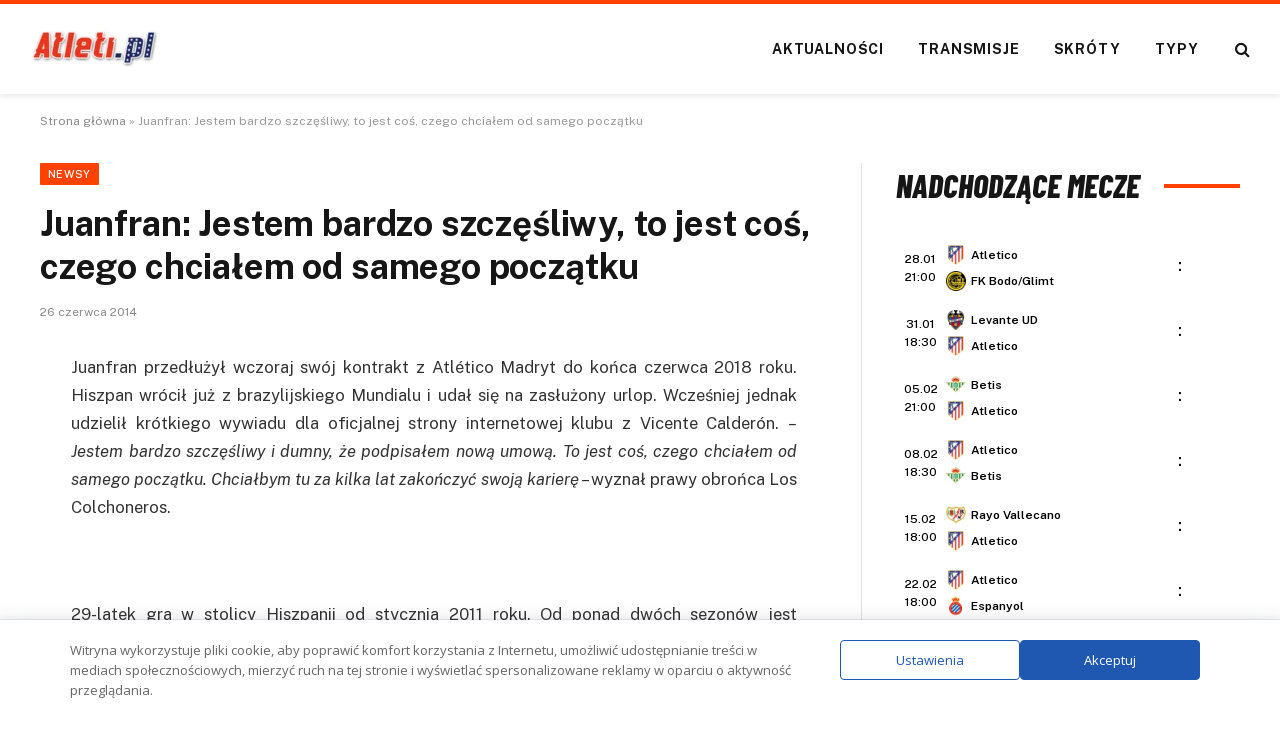

--- FILE ---
content_type: text/html; charset=UTF-8
request_url: https://atleti.pl/juanfran-jestem-bardzo-szczesliwy-to-jest-cos-czego-chcialem-od-samego-poczatku/
body_size: 18485
content:
<!DOCTYPE html>
<html lang="pl-PL" class="s-light site-s-light">
<head>
<meta charset="UTF-8" />
<meta name="viewport" content="width=device-width, initial-scale=1" />
<meta name='robots' content='index, follow, max-image-preview:large, max-snippet:-1, max-video-preview:-1' />
<!-- This site is optimized with the Yoast SEO plugin v26.8 - https://yoast.com/product/yoast-seo-wordpress/ -->
<title>Juanfran: Jestem bardzo szczęśliwy, to jest coś, czego chciałem od samego początku</title><link rel="preload" as="font" href="https://atleti.pl/wp-content/themes/smart-mag/css/icons/fonts/ts-icons.woff2?v3.2" type="font/woff2" crossorigin="anonymous" />
<link rel="canonical" href="https://atleti.pl/juanfran-jestem-bardzo-szczesliwy-to-jest-cos-czego-chcialem-od-samego-poczatku/" />
<meta property="og:locale" content="pl_PL" />
<meta property="og:type" content="article" />
<meta property="og:title" content="Juanfran: Jestem bardzo szczęśliwy, to jest coś, czego chciałem od samego początku" />
<meta property="og:description" content="Juanfran przedłużył wczoraj swój kontrakt z Atlético Madryt do końca czerwca 2018 roku. Hiszpan wrócił już z brazylijskiego Mundialu i udał się na zasłużony urlop. Wcześniej jednak udzielił krótkiego wywiadu dla oficjalnej strony internetowej klubu z Vicente Calderón. - Jestem..." />
<meta property="og:url" content="https://atleti.pl/juanfran-jestem-bardzo-szczesliwy-to-jest-cos-czego-chcialem-od-samego-poczatku/" />
<meta property="og:site_name" content="Atleti.pl - Polska strefa fanów Atletico Madryt!" />
<meta property="article:published_time" content="-0001-11-30T00:00:00+00:00" />
<meta name="author" content="Dylan" />
<meta name="twitter:card" content="summary_large_image" />
<meta name="twitter:label1" content="Napisane przez" />
<meta name="twitter:data1" content="Dylan" />
<meta name="twitter:label2" content="Szacowany czas czytania" />
<meta name="twitter:data2" content="2 minuty" />
<script type="application/ld+json" class="yoast-schema-graph">{"@context":"https://schema.org","@graph":[{"@type":"Article","@id":"https://atleti.pl/juanfran-jestem-bardzo-szczesliwy-to-jest-cos-czego-chcialem-od-samego-poczatku/#article","isPartOf":{"@id":"https://atleti.pl/juanfran-jestem-bardzo-szczesliwy-to-jest-cos-czego-chcialem-od-samego-poczatku/"},"author":{"name":"Dylan","@id":"https://atleti.pl/#/schema/person/7cce05e5a45ec051749fbe5a74314555"},"headline":"Juanfran: Jestem bardzo szczęśliwy, to jest coś, czego chciałem od samego początku","datePublished":"-0001-11-30T00:00:00+00:00","mainEntityOfPage":{"@id":"https://atleti.pl/juanfran-jestem-bardzo-szczesliwy-to-jest-cos-czego-chcialem-od-samego-poczatku/"},"wordCount":370,"commentCount":0,"articleSection":["Newsy"],"inLanguage":"pl-PL","potentialAction":[{"@type":"CommentAction","name":"Comment","target":["https://atleti.pl/juanfran-jestem-bardzo-szczesliwy-to-jest-cos-czego-chcialem-od-samego-poczatku/#respond"]}]},{"@type":"WebPage","@id":"https://atleti.pl/juanfran-jestem-bardzo-szczesliwy-to-jest-cos-czego-chcialem-od-samego-poczatku/","url":"https://atleti.pl/juanfran-jestem-bardzo-szczesliwy-to-jest-cos-czego-chcialem-od-samego-poczatku/","name":"Juanfran: Jestem bardzo szczęśliwy, to jest coś, czego chciałem od samego początku","isPartOf":{"@id":"https://atleti.pl/#website"},"datePublished":"-0001-11-30T00:00:00+00:00","author":{"@id":"https://atleti.pl/#/schema/person/7cce05e5a45ec051749fbe5a74314555"},"breadcrumb":{"@id":"https://atleti.pl/juanfran-jestem-bardzo-szczesliwy-to-jest-cos-czego-chcialem-od-samego-poczatku/#breadcrumb"},"inLanguage":"pl-PL","potentialAction":[{"@type":"ReadAction","target":["https://atleti.pl/juanfran-jestem-bardzo-szczesliwy-to-jest-cos-czego-chcialem-od-samego-poczatku/"]}]},{"@type":"BreadcrumbList","@id":"https://atleti.pl/juanfran-jestem-bardzo-szczesliwy-to-jest-cos-czego-chcialem-od-samego-poczatku/#breadcrumb","itemListElement":[{"@type":"ListItem","position":1,"name":"Strona główna","item":"https://atleti.pl/"},{"@type":"ListItem","position":2,"name":"Juanfran: Jestem bardzo szczęśliwy, to jest coś, czego chciałem od samego początku"}]},{"@type":"WebSite","@id":"https://atleti.pl/#website","url":"https://atleti.pl/","name":"Atleti.pl - Polska strefa fanów Atletico Madryt!","description":"Wszystkie informacje o Atletico Madryt których możesz potrzebować. Składy, mecze, transfery, gracze, historia, stadion, terminarz i wiele więcej o Atletico!","potentialAction":[{"@type":"SearchAction","target":{"@type":"EntryPoint","urlTemplate":"https://atleti.pl/?s={search_term_string}"},"query-input":{"@type":"PropertyValueSpecification","valueRequired":true,"valueName":"search_term_string"}}],"inLanguage":"pl-PL"},{"@type":"Person","@id":"https://atleti.pl/#/schema/person/7cce05e5a45ec051749fbe5a74314555","name":"Dylan","image":{"@type":"ImageObject","inLanguage":"pl-PL","@id":"https://atleti.pl/#/schema/person/image/","url":"https://secure.gravatar.com/avatar/74a75917b5b7f2eacde6c37dcf1403d92c1bcf818b3243c4e31794c9a7b164fa?s=96&d=mm&r=g","contentUrl":"https://secure.gravatar.com/avatar/74a75917b5b7f2eacde6c37dcf1403d92c1bcf818b3243c4e31794c9a7b164fa?s=96&d=mm&r=g","caption":"Dylan"},"url":"https://atleti.pl/author/Dylan/"}]}</script>
<!-- / Yoast SEO plugin. -->
<link rel='dns-prefetch' href='//fonts.googleapis.com' />
<style id='wp-img-auto-sizes-contain-inline-css' type='text/css'>
img:is([sizes=auto i],[sizes^="auto," i]){contain-intrinsic-size:3000px 1500px}
/*# sourceURL=wp-img-auto-sizes-contain-inline-css */
</style>
<!-- <link rel='stylesheet' id='wp-block-library-css' href='https://atleti.pl/wp-includes/css/dist/block-library/style.min.css?ver=8056710050ba92b60f5bff0586b97347' type='text/css' media='all' /> -->
<link rel="stylesheet" type="text/css" href="//atleti.pl/wp-content/cache/wpfc-minified/glfvbq7/8bgo1.css" media="all"/>
<style id='classic-theme-styles-inline-css' type='text/css'>
/*! This file is auto-generated */
.wp-block-button__link{color:#fff;background-color:#32373c;border-radius:9999px;box-shadow:none;text-decoration:none;padding:calc(.667em + 2px) calc(1.333em + 2px);font-size:1.125em}.wp-block-file__button{background:#32373c;color:#fff;text-decoration:none}
/*# sourceURL=/wp-includes/css/classic-themes.min.css */
</style>
<style id='global-styles-inline-css' type='text/css'>
:root{--wp--preset--aspect-ratio--square: 1;--wp--preset--aspect-ratio--4-3: 4/3;--wp--preset--aspect-ratio--3-4: 3/4;--wp--preset--aspect-ratio--3-2: 3/2;--wp--preset--aspect-ratio--2-3: 2/3;--wp--preset--aspect-ratio--16-9: 16/9;--wp--preset--aspect-ratio--9-16: 9/16;--wp--preset--color--black: #000000;--wp--preset--color--cyan-bluish-gray: #abb8c3;--wp--preset--color--white: #ffffff;--wp--preset--color--pale-pink: #f78da7;--wp--preset--color--vivid-red: #cf2e2e;--wp--preset--color--luminous-vivid-orange: #ff6900;--wp--preset--color--luminous-vivid-amber: #fcb900;--wp--preset--color--light-green-cyan: #7bdcb5;--wp--preset--color--vivid-green-cyan: #00d084;--wp--preset--color--pale-cyan-blue: #8ed1fc;--wp--preset--color--vivid-cyan-blue: #0693e3;--wp--preset--color--vivid-purple: #9b51e0;--wp--preset--gradient--vivid-cyan-blue-to-vivid-purple: linear-gradient(135deg,rgb(6,147,227) 0%,rgb(155,81,224) 100%);--wp--preset--gradient--light-green-cyan-to-vivid-green-cyan: linear-gradient(135deg,rgb(122,220,180) 0%,rgb(0,208,130) 100%);--wp--preset--gradient--luminous-vivid-amber-to-luminous-vivid-orange: linear-gradient(135deg,rgb(252,185,0) 0%,rgb(255,105,0) 100%);--wp--preset--gradient--luminous-vivid-orange-to-vivid-red: linear-gradient(135deg,rgb(255,105,0) 0%,rgb(207,46,46) 100%);--wp--preset--gradient--very-light-gray-to-cyan-bluish-gray: linear-gradient(135deg,rgb(238,238,238) 0%,rgb(169,184,195) 100%);--wp--preset--gradient--cool-to-warm-spectrum: linear-gradient(135deg,rgb(74,234,220) 0%,rgb(151,120,209) 20%,rgb(207,42,186) 40%,rgb(238,44,130) 60%,rgb(251,105,98) 80%,rgb(254,248,76) 100%);--wp--preset--gradient--blush-light-purple: linear-gradient(135deg,rgb(255,206,236) 0%,rgb(152,150,240) 100%);--wp--preset--gradient--blush-bordeaux: linear-gradient(135deg,rgb(254,205,165) 0%,rgb(254,45,45) 50%,rgb(107,0,62) 100%);--wp--preset--gradient--luminous-dusk: linear-gradient(135deg,rgb(255,203,112) 0%,rgb(199,81,192) 50%,rgb(65,88,208) 100%);--wp--preset--gradient--pale-ocean: linear-gradient(135deg,rgb(255,245,203) 0%,rgb(182,227,212) 50%,rgb(51,167,181) 100%);--wp--preset--gradient--electric-grass: linear-gradient(135deg,rgb(202,248,128) 0%,rgb(113,206,126) 100%);--wp--preset--gradient--midnight: linear-gradient(135deg,rgb(2,3,129) 0%,rgb(40,116,252) 100%);--wp--preset--font-size--small: 13px;--wp--preset--font-size--medium: 20px;--wp--preset--font-size--large: 36px;--wp--preset--font-size--x-large: 42px;--wp--preset--spacing--20: 0.44rem;--wp--preset--spacing--30: 0.67rem;--wp--preset--spacing--40: 1rem;--wp--preset--spacing--50: 1.5rem;--wp--preset--spacing--60: 2.25rem;--wp--preset--spacing--70: 3.38rem;--wp--preset--spacing--80: 5.06rem;--wp--preset--shadow--natural: 6px 6px 9px rgba(0, 0, 0, 0.2);--wp--preset--shadow--deep: 12px 12px 50px rgba(0, 0, 0, 0.4);--wp--preset--shadow--sharp: 6px 6px 0px rgba(0, 0, 0, 0.2);--wp--preset--shadow--outlined: 6px 6px 0px -3px rgb(255, 255, 255), 6px 6px rgb(0, 0, 0);--wp--preset--shadow--crisp: 6px 6px 0px rgb(0, 0, 0);}:where(.is-layout-flex){gap: 0.5em;}:where(.is-layout-grid){gap: 0.5em;}body .is-layout-flex{display: flex;}.is-layout-flex{flex-wrap: wrap;align-items: center;}.is-layout-flex > :is(*, div){margin: 0;}body .is-layout-grid{display: grid;}.is-layout-grid > :is(*, div){margin: 0;}:where(.wp-block-columns.is-layout-flex){gap: 2em;}:where(.wp-block-columns.is-layout-grid){gap: 2em;}:where(.wp-block-post-template.is-layout-flex){gap: 1.25em;}:where(.wp-block-post-template.is-layout-grid){gap: 1.25em;}.has-black-color{color: var(--wp--preset--color--black) !important;}.has-cyan-bluish-gray-color{color: var(--wp--preset--color--cyan-bluish-gray) !important;}.has-white-color{color: var(--wp--preset--color--white) !important;}.has-pale-pink-color{color: var(--wp--preset--color--pale-pink) !important;}.has-vivid-red-color{color: var(--wp--preset--color--vivid-red) !important;}.has-luminous-vivid-orange-color{color: var(--wp--preset--color--luminous-vivid-orange) !important;}.has-luminous-vivid-amber-color{color: var(--wp--preset--color--luminous-vivid-amber) !important;}.has-light-green-cyan-color{color: var(--wp--preset--color--light-green-cyan) !important;}.has-vivid-green-cyan-color{color: var(--wp--preset--color--vivid-green-cyan) !important;}.has-pale-cyan-blue-color{color: var(--wp--preset--color--pale-cyan-blue) !important;}.has-vivid-cyan-blue-color{color: var(--wp--preset--color--vivid-cyan-blue) !important;}.has-vivid-purple-color{color: var(--wp--preset--color--vivid-purple) !important;}.has-black-background-color{background-color: var(--wp--preset--color--black) !important;}.has-cyan-bluish-gray-background-color{background-color: var(--wp--preset--color--cyan-bluish-gray) !important;}.has-white-background-color{background-color: var(--wp--preset--color--white) !important;}.has-pale-pink-background-color{background-color: var(--wp--preset--color--pale-pink) !important;}.has-vivid-red-background-color{background-color: var(--wp--preset--color--vivid-red) !important;}.has-luminous-vivid-orange-background-color{background-color: var(--wp--preset--color--luminous-vivid-orange) !important;}.has-luminous-vivid-amber-background-color{background-color: var(--wp--preset--color--luminous-vivid-amber) !important;}.has-light-green-cyan-background-color{background-color: var(--wp--preset--color--light-green-cyan) !important;}.has-vivid-green-cyan-background-color{background-color: var(--wp--preset--color--vivid-green-cyan) !important;}.has-pale-cyan-blue-background-color{background-color: var(--wp--preset--color--pale-cyan-blue) !important;}.has-vivid-cyan-blue-background-color{background-color: var(--wp--preset--color--vivid-cyan-blue) !important;}.has-vivid-purple-background-color{background-color: var(--wp--preset--color--vivid-purple) !important;}.has-black-border-color{border-color: var(--wp--preset--color--black) !important;}.has-cyan-bluish-gray-border-color{border-color: var(--wp--preset--color--cyan-bluish-gray) !important;}.has-white-border-color{border-color: var(--wp--preset--color--white) !important;}.has-pale-pink-border-color{border-color: var(--wp--preset--color--pale-pink) !important;}.has-vivid-red-border-color{border-color: var(--wp--preset--color--vivid-red) !important;}.has-luminous-vivid-orange-border-color{border-color: var(--wp--preset--color--luminous-vivid-orange) !important;}.has-luminous-vivid-amber-border-color{border-color: var(--wp--preset--color--luminous-vivid-amber) !important;}.has-light-green-cyan-border-color{border-color: var(--wp--preset--color--light-green-cyan) !important;}.has-vivid-green-cyan-border-color{border-color: var(--wp--preset--color--vivid-green-cyan) !important;}.has-pale-cyan-blue-border-color{border-color: var(--wp--preset--color--pale-cyan-blue) !important;}.has-vivid-cyan-blue-border-color{border-color: var(--wp--preset--color--vivid-cyan-blue) !important;}.has-vivid-purple-border-color{border-color: var(--wp--preset--color--vivid-purple) !important;}.has-vivid-cyan-blue-to-vivid-purple-gradient-background{background: var(--wp--preset--gradient--vivid-cyan-blue-to-vivid-purple) !important;}.has-light-green-cyan-to-vivid-green-cyan-gradient-background{background: var(--wp--preset--gradient--light-green-cyan-to-vivid-green-cyan) !important;}.has-luminous-vivid-amber-to-luminous-vivid-orange-gradient-background{background: var(--wp--preset--gradient--luminous-vivid-amber-to-luminous-vivid-orange) !important;}.has-luminous-vivid-orange-to-vivid-red-gradient-background{background: var(--wp--preset--gradient--luminous-vivid-orange-to-vivid-red) !important;}.has-very-light-gray-to-cyan-bluish-gray-gradient-background{background: var(--wp--preset--gradient--very-light-gray-to-cyan-bluish-gray) !important;}.has-cool-to-warm-spectrum-gradient-background{background: var(--wp--preset--gradient--cool-to-warm-spectrum) !important;}.has-blush-light-purple-gradient-background{background: var(--wp--preset--gradient--blush-light-purple) !important;}.has-blush-bordeaux-gradient-background{background: var(--wp--preset--gradient--blush-bordeaux) !important;}.has-luminous-dusk-gradient-background{background: var(--wp--preset--gradient--luminous-dusk) !important;}.has-pale-ocean-gradient-background{background: var(--wp--preset--gradient--pale-ocean) !important;}.has-electric-grass-gradient-background{background: var(--wp--preset--gradient--electric-grass) !important;}.has-midnight-gradient-background{background: var(--wp--preset--gradient--midnight) !important;}.has-small-font-size{font-size: var(--wp--preset--font-size--small) !important;}.has-medium-font-size{font-size: var(--wp--preset--font-size--medium) !important;}.has-large-font-size{font-size: var(--wp--preset--font-size--large) !important;}.has-x-large-font-size{font-size: var(--wp--preset--font-size--x-large) !important;}
:where(.wp-block-post-template.is-layout-flex){gap: 1.25em;}:where(.wp-block-post-template.is-layout-grid){gap: 1.25em;}
:where(.wp-block-term-template.is-layout-flex){gap: 1.25em;}:where(.wp-block-term-template.is-layout-grid){gap: 1.25em;}
:where(.wp-block-columns.is-layout-flex){gap: 2em;}:where(.wp-block-columns.is-layout-grid){gap: 2em;}
:root :where(.wp-block-pullquote){font-size: 1.5em;line-height: 1.6;}
/*# sourceURL=global-styles-inline-css */
</style>
<!-- <link rel='stylesheet' id='article_geo2-css' href='https://atleti.pl/wp-content/plugins/article-geo/css/article_geo7.css?ver=8056710050ba92b60f5bff0586b97347' type='text/css' media='all' /> -->
<!-- <link rel='stylesheet' id='bookie_box11-css' href='https://atleti.pl/wp-content/plugins/bets/css/bookie_box12.css?ver=8056710050ba92b60f5bff0586b97347' type='text/css' media='all' /> -->
<!-- <link rel='stylesheet' id='efter-leagues-style-css' href='https://atleti.pl/wp-content/plugins/efter-leagues/css/styles.css?ver=8056710050ba92b60f5bff0586b97347' type='text/css' media='all' /> -->
<link rel="stylesheet" type="text/css" href="//atleti.pl/wp-content/cache/wpfc-minified/g1l6u6gr/8bgo1.css" media="all"/>
<link rel='stylesheet' id='daextlwcnf-google-font-css' href='https://fonts.googleapis.com/css2?family=Open+Sans%3Awght%40400%3B600&#038;ver=1.19#038;display=swap' type='text/css' media='all' />
<!-- <link rel='stylesheet' id='smartmag-core-css' href='https://atleti.pl/wp-content/themes/smart-mag/style.css?ver=10.3.2' type='text/css' media='all' /> -->
<link rel="stylesheet" type="text/css" href="//atleti.pl/wp-content/cache/wpfc-minified/lmn4vv1i/8bgo1.css" media="all"/>
<style id='smartmag-core-inline-css' type='text/css'>
:root { --c-main: #ff4200;
--c-main-rgb: 255,66,0; }
.smart-head-main { --c-shadow: rgba(0,0,0,0.07); }
.smart-head-main .smart-head-mid { --head-h: 94px; border-top-width: 4px; border-top-color: var(--c-main); }
.navigation-main .menu > li > a { font-size: 14px; font-weight: bold; letter-spacing: .06em; }
.navigation-main .menu > li li a { font-weight: 500; }
.smart-head-mobile .smart-head-mid { border-top-width: 4px; border-top-color: var(--c-main); }
.smart-head-main .spc-social { --spc-social-fs: 16px; --spc-social-size: 36px; }
.block-head-e2 .heading { font-family: "Barlow Condensed", system-ui, -apple-system, "Segoe UI", Arial, sans-serif; font-size: 32px; font-weight: 800; font-style: italic; text-transform: uppercase; }
.block-head-e2 { --line-weight: 4px; --c-line: var(--c-main); }
.s-dark .block-head-e2 { --c-line: var(--c-main); }
@media (min-width: 941px) and (max-width: 1200px) { .navigation-main .menu > li > a { font-size: calc(10px + (14px - 10px) * .7); } }
/*# sourceURL=smartmag-core-inline-css */
</style>
<link rel='stylesheet' id='smartmag-fonts-css' href='https://fonts.googleapis.com/css?family=Public+Sans%3A400%2C400i%2C500%2C600%2C700' type='text/css' media='all' />
<!-- <link rel='stylesheet' id='smartmag-magnific-popup-css' href='https://atleti.pl/wp-content/themes/smart-mag/css/lightbox.css?ver=10.3.2' type='text/css' media='all' /> -->
<!-- <link rel='stylesheet' id='smartmag-icons-css' href='https://atleti.pl/wp-content/themes/smart-mag/css/icons/icons.css?ver=10.3.2' type='text/css' media='all' /> -->
<link rel="stylesheet" type="text/css" href="//atleti.pl/wp-content/cache/wpfc-minified/jpzrb1uw/8bgo1.css" media="all"/>
<link rel='stylesheet' id='smartmag-gfonts-custom-css' href='https://fonts.googleapis.com/css?family=Barlow+Condensed%3A800%2C800i' type='text/css' media='all' />
<link rel="https://api.w.org/" href="https://atleti.pl/wp-json/" /><link rel="alternate" title="JSON" type="application/json" href="https://atleti.pl/wp-json/wp/v2/posts/5664" />
<meta name="generator" content="Elementor 3.34.3; features: e_font_icon_svg, additional_custom_breakpoints; settings: css_print_method-external, google_font-enabled, font_display-swap">
<style>
.e-con.e-parent:nth-of-type(n+4):not(.e-lazyloaded):not(.e-no-lazyload),
.e-con.e-parent:nth-of-type(n+4):not(.e-lazyloaded):not(.e-no-lazyload) * {
background-image: none !important;
}
@media screen and (max-height: 1024px) {
.e-con.e-parent:nth-of-type(n+3):not(.e-lazyloaded):not(.e-no-lazyload),
.e-con.e-parent:nth-of-type(n+3):not(.e-lazyloaded):not(.e-no-lazyload) * {
background-image: none !important;
}
}
@media screen and (max-height: 640px) {
.e-con.e-parent:nth-of-type(n+2):not(.e-lazyloaded):not(.e-no-lazyload),
.e-con.e-parent:nth-of-type(n+2):not(.e-lazyloaded):not(.e-no-lazyload) * {
background-image: none !important;
}
}
</style>
<!-- Global site tag (gtag.js) - Google Analytics -->
<script async src="https://www.googletagmanager.com/gtag/js?id=G-Z0HMD5WX3H"></script>
<script>
window.dataLayer = window.dataLayer || [];
function gtag(){dataLayer.push(arguments);}
gtag('js', new Date());
gtag('config', 'G-Z0HMD5WX3H');
</script>
<script data-ad-client="ca-pub-6241525853767996" async src="https://pagead2.googlesyndication.com/pagead/js/adsbygoogle.js"></script>
<link rel="icon" href="https://atleti.pl/wp-content/uploads/2024/11/atletico56ce2827b38e3-50417.webp" sizes="32x32" />
<link rel="icon" href="https://atleti.pl/wp-content/uploads/2024/11/atletico56ce2827b38e3-50417.webp" sizes="192x192" />
<link rel="apple-touch-icon" href="https://atleti.pl/wp-content/uploads/2024/11/atletico56ce2827b38e3-50417.webp" />
<meta name="msapplication-TileImage" content="https://atleti.pl/wp-content/uploads/2024/11/atletico56ce2827b38e3-50417.webp" />
<style type="text/css" id="wp-custom-css">
h5.heading {
margin: 1%;
}
.tabela ol li:nth-child(1) {
background: #e8e5d8 !important;
color: #000 !important;
}
.tabela ol li.headertab {
background: #333 !important;
color: #fff !important;
border-left: 7px solid #333;
}
.grid-tabela-short span, .grid-tabela-strzelcy span {font-size:14px!important}
.grid-tabela-short div, .grid-tabela-strzelcy div {
font-size: 14px!important;
color: #000;
text-transform: none;
}
.tabela ol li.headertab div {color:#fff!important}
.grid-tabela-short img {
width: 20px !important;
}
.main-sidebar .widget {margin-bottom: 0}
.vlive_container {
max-width: 1220px;
float: initial;
}
.rmatches, .tabela {margin-bottom: 30px}
@media (min-width: 768px) {
.elementor-75400 .elementor-element.elementor-element-41e8cdc {
width: 66.661%;
}
.feat-grid-equals.static .slides {gap: 20px}
.has-el-gap .elementor-column {padding: 0}
}
.has-el-gap .elementor-column:nth-child(2) {
padding-left: 20px;
width: calc(33.33%-20px)
}
.slides .image-link {padding:0px!important}
.stream_table, .tips_table, .tips_odds {border-collapse: collapse; width: 100%;}
.tips_odds td, .tips_odds th {text-align: center!important;}
.stream_table td {text-align: center; vertical-align: middle; font-weight: bold; font-size: 19px; padding: 20px 0!important}
.tips_table td {text-align: center; vertical-align: middle; font-weight: bold; font-size: 17px; padding: 10px 0!important}		</style>
<script data-wpfc-render="false">var Wpfcll={s:[],osl:0,scroll:false,i:function(){Wpfcll.ss();window.addEventListener('load',function(){window.addEventListener("DOMSubtreeModified",function(e){Wpfcll.osl=Wpfcll.s.length;Wpfcll.ss();if(Wpfcll.s.length > Wpfcll.osl){Wpfcll.ls(false);}},false);Wpfcll.ls(true);});window.addEventListener('scroll',function(){Wpfcll.scroll=true;Wpfcll.ls(false);});window.addEventListener('resize',function(){Wpfcll.scroll=true;Wpfcll.ls(false);});window.addEventListener('click',function(){Wpfcll.scroll=true;Wpfcll.ls(false);});},c:function(e,pageload){var w=document.documentElement.clientHeight || body.clientHeight;var n=0;if(pageload){n=0;}else{n=(w > 800) ? 800:200;n=Wpfcll.scroll ? 800:n;}var er=e.getBoundingClientRect();var t=0;var p=e.parentNode ? e.parentNode:false;if(typeof p.getBoundingClientRect=="undefined"){var pr=false;}else{var pr=p.getBoundingClientRect();}if(er.x==0 && er.y==0){for(var i=0;i < 10;i++){if(p){if(pr.x==0 && pr.y==0){if(p.parentNode){p=p.parentNode;}if(typeof p.getBoundingClientRect=="undefined"){pr=false;}else{pr=p.getBoundingClientRect();}}else{t=pr.top;break;}}};}else{t=er.top;}if(w - t+n > 0){return true;}return false;},r:function(e,pageload){var s=this;var oc,ot;try{oc=e.getAttribute("data-wpfc-original-src");ot=e.getAttribute("data-wpfc-original-srcset");originalsizes=e.getAttribute("data-wpfc-original-sizes");if(s.c(e,pageload)){if(oc || ot){if(e.tagName=="DIV" || e.tagName=="A" || e.tagName=="SPAN"){e.style.backgroundImage="url("+oc+")";e.removeAttribute("data-wpfc-original-src");e.removeAttribute("data-wpfc-original-srcset");e.removeAttribute("onload");}else{if(oc){e.setAttribute('src',oc);}if(ot){e.setAttribute('srcset',ot);}if(originalsizes){e.setAttribute('sizes',originalsizes);}if(e.getAttribute("alt") && e.getAttribute("alt")=="blank"){e.removeAttribute("alt");}e.removeAttribute("data-wpfc-original-src");e.removeAttribute("data-wpfc-original-srcset");e.removeAttribute("data-wpfc-original-sizes");e.removeAttribute("onload");if(e.tagName=="IFRAME"){var y="https://www.youtube.com/embed/";if(navigator.userAgent.match(/\sEdge?\/\d/i)){e.setAttribute('src',e.getAttribute("src").replace(/.+\/templates\/youtube\.html\#/,y));}e.onload=function(){if(typeof window.jQuery !="undefined"){if(jQuery.fn.fitVids){jQuery(e).parent().fitVids({customSelector:"iframe[src]"});}}var s=e.getAttribute("src").match(/templates\/youtube\.html\#(.+)/);if(s){try{var i=e.contentDocument || e.contentWindow;if(i.location.href=="about:blank"){e.setAttribute('src',y+s[1]);}}catch(err){e.setAttribute('src',y+s[1]);}}}}}}else{if(e.tagName=="NOSCRIPT"){if(jQuery(e).attr("data-type")=="wpfc"){e.removeAttribute("data-type");jQuery(e).after(jQuery(e).text());}}}}}catch(error){console.log(error);console.log("==>",e);}},ss:function(){var i=Array.prototype.slice.call(document.getElementsByTagName("img"));var f=Array.prototype.slice.call(document.getElementsByTagName("iframe"));var d=Array.prototype.slice.call(document.getElementsByTagName("div"));var a=Array.prototype.slice.call(document.getElementsByTagName("a"));var s=Array.prototype.slice.call(document.getElementsByTagName("span"));var n=Array.prototype.slice.call(document.getElementsByTagName("noscript"));this.s=i.concat(f).concat(d).concat(a).concat(s).concat(n);},ls:function(pageload){var s=this;[].forEach.call(s.s,function(e,index){s.r(e,pageload);});}};document.addEventListener('DOMContentLoaded',function(){wpfci();});function wpfci(){Wpfcll.i();}</script>
</head>
<body data-rsssl=1 class="wp-singular post-template-default single single-post postid-5664 single-format-standard wp-theme-smart-mag right-sidebar post-layout-modern post-cat-1 has-lb has-lb-sm ts-img-hov-fade has-sb-sep layout-normal elementor-default elementor-kit-14758">
<div class="main-wrap">
<div class="off-canvas-backdrop"></div>
<div class="mobile-menu-container off-canvas s-dark hide-menu-lg" id="off-canvas">
<div class="off-canvas-head">
<a href="#" class="close">
<span class="visuallyhidden">Close Menu</span>
<i class="tsi tsi-times"></i>
</a>
<div class="ts-logo">
</div>
</div>
<div class="off-canvas-content">
<ul class="mobile-menu"></ul>
<div class="spc-social-block spc-social spc-social-b smart-head-social">
<a href="/go/facebook" class="link service s-facebook" target="_blank" rel="nofollow noopener" data-wpel-link="internal">
<i class="icon tsi tsi-facebook"></i>					<span class="visuallyhidden">Facebook</span>
</a>
<a href="#" class="link service s-twitter" target="_blank" rel="nofollow noopener">
<i class="icon tsi tsi-twitter"></i>					<span class="visuallyhidden">X (Twitter)</span>
</a>
<a href="#" class="link service s-instagram" target="_blank" rel="nofollow noopener">
<i class="icon tsi tsi-instagram"></i>					<span class="visuallyhidden">Instagram</span>
</a>
</div>
</div>
</div>
<div class="smart-head smart-head-b smart-head-main" id="smart-head" data-sticky="auto" data-sticky-type="smart" data-sticky-full>
<div class="smart-head-row smart-head-mid is-light smart-head-row-full">
<div class="inner full">
<div class="items items-left ">
<a href="https://atleti.pl/" title="Atleti.pl &#8211; Polska strefa fanów Atletico Madryt!" rel="home" class="logo-link ts-logo logo-is-image" data-wpel-link="internal">
<span>
<img src="https://atleti.pl/wp-content/uploads/2024/11/atletipl-logo-nowe.webp" class="logo-image" alt="Atleti.pl &#8211; Polska strefa fanów Atletico Madryt!" width="129" height="38"/>
</span>
</a>				</div>
<div class="items items-center empty">
</div>
<div class="items items-right ">
<div class="nav-wrap">
<nav class="navigation navigation-main nav-hov-a">
<ul id="menu-main" class="menu"><li id="menu-item-14774" class="menu-item menu-item-type-taxonomy menu-item-object-category current-post-ancestor current-menu-parent current-post-parent menu-cat-1 menu-item-14774"><a href="https://atleti.pl/newsy/" data-wpel-link="internal">Aktualności</a></li>
<li id="menu-item-14776" class="menu-item menu-item-type-taxonomy menu-item-object-category menu-cat-286 menu-item-14776"><a href="https://atleti.pl/transmisje/" data-wpel-link="internal">Transmisje</a></li>
<li id="menu-item-14775" class="menu-item menu-item-type-taxonomy menu-item-object-category menu-cat-485 menu-item-14775"><a href="https://atleti.pl/skroty-meczow/" data-wpel-link="internal">Skróty</a></li>
<li id="menu-item-14777" class="menu-item menu-item-type-taxonomy menu-item-object-category menu-cat-290 menu-item-14777"><a href="https://atleti.pl/typy-bukmacherskie/" data-wpel-link="internal">Typy</a></li>
</ul>		</nav>
</div>
<a href="#" class="search-icon has-icon-only is-icon" title="Search">
<i class="tsi tsi-search"></i>
</a>
</div>
</div>
</div>
</div>
<div class="smart-head smart-head-a smart-head-mobile" id="smart-head-mobile" data-sticky="mid" data-sticky-type="smart" data-sticky-full>
<div class="smart-head-row smart-head-mid smart-head-row-3 is-light smart-head-row-full">
<div class="inner wrap">
<div class="items items-left ">
<button class="offcanvas-toggle has-icon" type="button" aria-label="Menu">
<span class="hamburger-icon hamburger-icon-a">
<span class="inner"></span>
</span>
</button>				</div>
<div class="items items-center ">
<a href="https://atleti.pl/" title="Atleti.pl &#8211; Polska strefa fanów Atletico Madryt!" rel="home" class="logo-link ts-logo logo-is-image" data-wpel-link="internal">
<span>
<img src="https://atleti.pl/wp-content/uploads/2024/11/atletipl-logo-nowe.webp" class="logo-image" alt="Atleti.pl &#8211; Polska strefa fanów Atletico Madryt!" width="129" height="38"/>
</span>
</a>				</div>
<div class="items items-right ">
<a href="#" class="search-icon has-icon-only is-icon" title="Search">
<i class="tsi tsi-search"></i>
</a>
</div>
</div>
</div>
</div>
<nav class="breadcrumbs is-full-width breadcrumbs-a" id="breadcrumb"><div class="inner ts-contain "><span><span><a href="https://atleti.pl/" data-wpel-link="internal">Strona główna</a></span> » <span class="breadcrumb_last" aria-current="page">Juanfran: Jestem bardzo szczęśliwy, to jest coś, czego chciałem od samego początku</span></span></div></nav>
<div class="main ts-contain cf right-sidebar">
<div class="ts-row">
<div class="col-8 main-content s-post-contain">
<div class="the-post-header s-head-modern s-head-modern-a">
<div class="post-meta post-meta-a post-meta-left post-meta-single has-below"><div class="post-meta-items meta-above"><span class="meta-item cat-labels">
<a href="https://atleti.pl/newsy/" class="category term-color-1" rel="category" data-wpel-link="internal">Newsy</a>
</span>
</div><h1 class="is-title post-title">Juanfran: Jestem bardzo szczęśliwy, to jest coś, czego chciałem od samego początku</h1><div class="post-meta-items meta-below"><span class="meta-item date"><time class="post-date" datetime="2014-06-26T16:59:42+02:00">26 czerwca 2014</time></span></div></div>	
</div>		
<div class="single-featured">	
<div class="featured">
</div>
</div>
<div class="the-post s-post-modern">
<article id="post-5664" class="post-5664 post type-post status-publish format-standard category-newsy">
<div class="post-content-wrap">
<div class="post-content cf entry-content content-spacious">
<p style="text-align: justify;">
Juanfran przedłużył wczoraj swój kontrakt z Atlético Madryt do końca czerwca 2018 roku. Hiszpan wrócił już z brazylijskiego Mundialu i udał się na zasłużony urlop. Wcześniej jednak udzielił krótkiego wywiadu dla oficjalnej strony internetowej klubu z Vicente Calderón. <em>&#8211; Jestem bardzo szczęśliwy i dumny, że podpisałem nową umową. To jest coś, czego chciałem od samego początku. Chciałbym tu za kilka lat zakończyć swoją karierę</em> &#8211; wyznał prawy obrońca Los Colchoneros.</p>
<p style="text-align: justify;">
&nbsp;</p>
<p style="text-align: justify;">
29-latek gra w stolicy Hiszpanii od stycznia 2011 roku. Od ponad dwóch sezonów jest kluczowym piłkarzem i filarem defensywy Rojiblancos. Nic dziwnego, że czuje się nad Manzanares jak w domu. &#8211; <em>Gdy ma się na sobie tę koszulkę i reprezentuje się te barwy; gdy zna się historię tego klubu i wie, ile znaczy ten herb; wówczas chce się dawać z siebie wszystko. Czuję ogromną odpowiedzialność i zaszczyt wynikające z gry dla tej drużyny. Wielu piłkarzy chciałoby być na moim miejscu, dlatego też czuję się wyróżniony</em> &#8211; przyznał Juanfran.</p>
<p style="text-align: justify;">
&nbsp;</p>
<p style="text-align: justify;">
<em>&#8211; Jestem pewien, że przyszły sezon będzie jeszcze lepszy. Stać nas na to, by osiągnąć jeszcze więcej. Jednym z naszych największych atutów są nasi fani. Dziękuję im za ich wsparcie nie tylko w stosunku do mnie, ale i w stosunku do całego zespołu. Mamy ich bezwarunkowa miłość i są z nami zawsze. Czegoś takiego nie da się opisać słowami. Czując i słysząc doping naszych kibiców czujemy się wspaniale</em> &#8211; dodał.</p>
<p style="text-align: justify;">
&nbsp;</p>
<p style="text-align: justify;">
Na koniec Hiszpan powiedział: &#8211;<em> Na pierwszym miejscu jest drużyna i zawsze najbardziej liczy się to, by notowała ona znakomite wyniki i osiągała sukcesy. Dobro poszczególnych piłkarzy to kwestia drugorzędna, każdy z nas o tym wie. Jeśli zespołowi wiedzie się dobrze, to i my czujemy się świetnie i jesteśmy w lepszej formie, w lepszym nastroju. Mam nadzieję, że Simeone dalej będzie mi ufał, co pozwli mi na kolejne występy w reprezentacji.</em></p>
</div>
</div>
</article>
<div class="spc-social-block spc-social spc-social-custom spc-social-follow-inline spc-social-colors spc-social-colored">
<a href="/go/googlenews" class="link service s-google-news" target="_blank" rel="nofollow noopener" data-wpel-link="internal">
<svg class="icon-svg icon-google-news" fill="none" viewBox="0 0 24 24"><g clip-path="url(#a)"><path fill="#0C9D58" d="M19.09 15.32a.612.612 0 0 1-.611.608H5.52a.612.612 0 0 1-.612-.608V2.608c0-.334.275-.608.612-.608h12.96c.337 0 .612.274.612.608V15.32Z"/><path fill="#004D40" d="m19.09 5.268-4.855-.625 4.856 1.303v-.678Zm-6.856-2.605L4.88 5.947l8.128-2.959V2.98c-.143-.306-.491-.45-.774-.317Z" opacity=".2"/><path fill="#fff" d="M18.479 2H5.52a.612.612 0 0 0-.612.608v.136c0-.334.275-.608.612-.608h12.96c.337 0 .612.274.612.608v-.136A.612.612 0 0 0 18.479 2Z" opacity=".2"/><path fill="#EA4335" d="M8.053 14.93c-.087.326.088.659.389.74l12.001 3.227c.301.08.62-.12.707-.447L23.977 7.9c.087-.327-.087-.66-.388-.74L11.587 3.93c-.301-.08-.62.12-.706.447L8.053 14.93Z"/><path fill="#3E2723" d="m21.273 11.665.631 3.835-.631 2.357v-6.192ZM14.291 4.8l.566.151.35 2.367-.916-2.519Z" opacity=".2"/><path fill="#fff" d="M23.589 7.159 11.588 3.93c-.302-.08-.62.12-.707.447L8.054 14.93c-.005.017-.006.035-.01.053L10.852 4.51c.087-.326.405-.527.706-.447l12.001 3.228c.285.076.454.378.398.687l.022-.08c.087-.327-.088-.66-.39-.74Z" opacity=".2"/><path fill="#FFC107" d="M17.505 13.63c.116.318-.03.665-.322.771l-12.664 4.61c-.293.106-.627-.066-.743-.384L.04 8.362c-.115-.318.03-.665.322-.771l12.665-4.61c.293-.106.627.066.742.384l3.736 10.265Z"/><path fill="#fff" d="M.088 8.491c-.115-.317.03-.664.322-.77l12.665-4.61c.29-.106.619.062.738.373l-.044-.12c-.116-.317-.45-.49-.742-.383L.362 7.591c-.293.106-.438.453-.322.771l3.736 10.265.005.01L.088 8.49Z" opacity=".2"/><path fill="#4285F4" d="M21.273 21.023a.616.616 0 0 1-.614.613H3.341a.616.616 0 0 1-.614-.613V7.932c0-.338.276-.614.614-.614h17.318c.338 0 .614.276.614.614v13.09Z"/><path fill="#fff" d="M17.966 12.5h-5.182v-1.364h5.182c.15 0 .272.123.272.273v.818c0 .15-.122.273-.272.273Zm0 5.182h-5.182v-1.364h5.182c.15 0 .272.122.272.273v.818c0 .15-.122.273-.272.273Zm.818-2.591h-6v-1.364h6c.15 0 .273.122.273.273v.818a.273.273 0 0 1-.273.273Z"/><path fill="#1A237E" d="M20.66 21.5H3.34a.616.616 0 0 1-.613-.614v.137c0 .337.276.613.614.613h17.318a.616.616 0 0 0 .614-.613v-.137a.616.616 0 0 1-.614.614Z" opacity=".2"/><path fill="#fff" d="M3.34 7.454h17.32c.337 0 .613.277.613.614v-.136a.616.616 0 0 0-.614-.614H3.341a.616.616 0 0 0-.614.614v.136c0-.337.276-.614.614-.614Z" opacity=".2"/><path fill="#fff" d="M8.148 13.864v1.23h1.764c-.145.749-.804 1.292-1.764 1.292-1.072 0-1.94-.906-1.94-1.977 0-1.071.868-1.977 1.94-1.977.482 0 .914.165 1.255.49v.001l.934-.934a3.142 3.142 0 0 0-2.19-.853 3.273 3.273 0 0 0 0 6.546c1.89 0 3.134-1.329 3.134-3.198 0-.215-.02-.421-.052-.62H8.148Z"/><g fill="#1A237E" opacity=".2"><path d="M8.182 15.094v.136h1.732c.012-.045.023-.09.033-.136H8.182Z"/><path d="M8.182 17.682a3.272 3.272 0 0 1-3.271-3.205l-.002.068a3.273 3.273 0 0 0 3.273 3.273c1.89 0 3.133-1.329 3.133-3.199l-.002-.043c-.04 1.82-1.272 3.106-3.131 3.106Zm1.255-4.76a1.78 1.78 0 0 0-1.255-.49c-1.072 0-1.94.906-1.94 1.977 0 .023.002.045.003.068.036-1.041.888-1.91 1.937-1.91.482 0 .914.167 1.255.492l1.002-1.002c-.023-.021-.05-.04-.073-.062l-.928.928Z"/></g><path fill="#1A237E" d="M18.238 12.363v-.136c0 .15-.122.273-.272.273h-5.182v.136h5.182c.15 0 .272-.122.272-.273Zm-.272 5.319h-5.182v.136h5.182c.15 0 .272-.122.272-.273v-.136c0 .15-.122.273-.272.273Zm.818-2.591h-6v.136h6c.15 0 .273-.122.273-.273v-.136c0 .15-.122.273-.273.273Z" opacity=".2"/><path fill="url(#b)" d="m23.589 7.159-4.498-1.21V2.608A.612.612 0 0 0 18.479 2H5.52a.612.612 0 0 0-.612.608v3.328L.362 7.59c-.293.106-.438.453-.322.771l2.687 7.384v5.277c0 .337.276.613.614.613h17.318a.616.616 0 0 0 .614-.613v-3.03l2.705-10.094c.087-.327-.088-.66-.39-.74Z"/></g><defs><radialGradient id="b" cx="0" cy="0" r="1" gradientTransform="translate(5.41 3.59) scale(23.3397)" gradientUnits="userSpaceOnUse"><stop stop-color="#fff" stop-opacity=".1"/><stop offset="1" stop-color="#fff" stop-opacity="0"/></radialGradient><clipPath id="a"><path fill="#fff" d="M0 2h24v19.636H0z"/></clipPath></defs></svg>					<span class="s-label">Obserwuj Atleti.pl w Google News</span>
</a>
</div>
<div class="post-share-bot">
<span class="info">Share.</span>
<span class="share-links spc-social spc-social-colors spc-social-bg">
<a href="https://www.facebook.com/sharer.php?u=https%3A%2F%2Fatleti.pl%2Fjuanfran-jestem-bardzo-szczesliwy-to-jest-cos-czego-chcialem-od-samego-poczatku%2F" class="service s-facebook tsi tsi-facebook" title="Share on Facebook" target="_blank" rel="nofollow noopener external noreferrer" data-wpel-link="external">
<span class="visuallyhidden">Facebook</span>
</a>
<a href="https://twitter.com/intent/tweet?url=https%3A%2F%2Fatleti.pl%2Fjuanfran-jestem-bardzo-szczesliwy-to-jest-cos-czego-chcialem-od-samego-poczatku%2F&#038;text=Juanfran%3A%20Jestem%20bardzo%20szcz%C4%99%C5%9Bliwy%2C%20to%20jest%20co%C5%9B%2C%20czego%20chcia%C5%82em%20od%20samego%20pocz%C4%85tku" class="service s-twitter tsi tsi-twitter" title="Share on X (Twitter)" target="_blank" rel="nofollow noopener external noreferrer" data-wpel-link="external">
<span class="visuallyhidden">Twitter</span>
</a>
</span>
</div>
<div class="author-box">
<section class="author-info">
<img alt='' src='https://secure.gravatar.com/avatar/74a75917b5b7f2eacde6c37dcf1403d92c1bcf818b3243c4e31794c9a7b164fa?s=95&#038;d=mm&#038;r=g' srcset='https://secure.gravatar.com/avatar/74a75917b5b7f2eacde6c37dcf1403d92c1bcf818b3243c4e31794c9a7b164fa?s=190&#038;d=mm&#038;r=g 2x' class='avatar avatar-95 photo' height='95' width='95' decoding='async'/>	
<div class="description">
<a href="https://atleti.pl/author/Dylan/" title="Wpisy od Dylan" rel="author" data-wpel-link="internal">Dylan</a>		
<ul class="social-icons">
</ul>
<p class="bio"></p>
</div>
</section>		</div>
<section class="related-posts">
<div class="block-head block-head-ac block-head-a block-head-a1 is-left">
<h4 class="heading">Polecane</h4>					
</div>
<section class="block-wrap block-grid cols-gap-sm mb-none" data-id="1">
<div class="block-content">
<div class="loop loop-grid loop-grid-sm grid grid-3 md:grid-2 xs:grid-1">
<article class="l-post grid-post grid-sm-post">
<div class="media">
<a href="https://atleti.pl/atletico-rcd-mallorca-przewidywane-jedenastki-atletico-rcd-mallorca-25-01-2026/" class="image-link media-ratio ratio-16-9" title="Atlético &#8211; RCD Mallorca przewidywane jedenastki. Kto zagra? (25.01.2026)" data-wpel-link="internal"><span data-bgsrc="https://atleti.pl/wp-content/uploads/2025/08/sa_antoine-griezmann-1-atletico-madryt-2024-450x300.webp" class="img bg-cover wp-post-image attachment-bunyad-medium size-bunyad-medium lazyload" data-bgset="https://atleti.pl/wp-content/uploads/2025/08/sa_antoine-griezmann-1-atletico-madryt-2024-450x300.webp 450w, https://atleti.pl/wp-content/uploads/2025/08/sa_antoine-griezmann-1-atletico-madryt-2024-768x511.webp 768w, https://atleti.pl/wp-content/uploads/2025/08/sa_antoine-griezmann-1-atletico-madryt-2024.webp 1000w" data-sizes="(max-width: 377px) 100vw, 377px" role="img" aria-label="Antoine Griezmann 1 | Atletico Madryt 2024"></span></a>			
</div>
<div class="content">
<div class="post-meta post-meta-a has-below"><h4 class="is-title post-title"><a href="https://atleti.pl/atletico-rcd-mallorca-przewidywane-jedenastki-atletico-rcd-mallorca-25-01-2026/" data-wpel-link="internal">Atlético &#8211; RCD Mallorca przewidywane jedenastki. Kto zagra? (25.01.2026)</a></h4><div class="post-meta-items meta-below"><span class="meta-item date"><span class="date-link"><time class="post-date" datetime="2026-01-25T07:16:00+01:00">25 stycznia 2026</time></span></span></div></div>			
</div>
</article>					
<article class="l-post grid-post grid-sm-post">
<div class="media">
<a href="https://atleti.pl/atletico-rcd-mallorca-transmisja-tv-online-gdzie-ogladac-25-01-2026/" class="image-link media-ratio ratio-16-9" title="Atletico &#8211; RCD Mallorca gdzie obejrzeć? Transmisja i stream online (25.01.2026)" data-wpel-link="internal"><span data-bgsrc="https://atleti.pl/wp-content/uploads/2026/01/sa_atletico-madryt-alex-baena-1-450x300.webp" class="img bg-cover wp-post-image attachment-bunyad-medium size-bunyad-medium lazyload" data-bgset="https://atleti.pl/wp-content/uploads/2026/01/sa_atletico-madryt-alex-baena-1-450x300.webp 450w, https://atleti.pl/wp-content/uploads/2026/01/sa_atletico-madryt-alex-baena-1-1024x683.webp 1024w, https://atleti.pl/wp-content/uploads/2026/01/sa_atletico-madryt-alex-baena-1-768x512.webp 768w, https://atleti.pl/wp-content/uploads/2026/01/sa_atletico-madryt-alex-baena-1.webp 1200w" data-sizes="(max-width: 377px) 100vw, 377px" role="img" aria-label="Atletico Madryt - Alex Baena 1"></span></a>			
</div>
<div class="content">
<div class="post-meta post-meta-a has-below"><h4 class="is-title post-title"><a href="https://atleti.pl/atletico-rcd-mallorca-transmisja-tv-online-gdzie-ogladac-25-01-2026/" data-wpel-link="internal">Atletico &#8211; RCD Mallorca gdzie obejrzeć? Transmisja i stream online (25.01.2026)</a></h4><div class="post-meta-items meta-below"><span class="meta-item date"><span class="date-link"><time class="post-date" datetime="2026-01-24T16:05:00+01:00">24 stycznia 2026</time></span></span></div></div>			
</div>
</article>					
<article class="l-post grid-post grid-sm-post">
<div class="media">
<a href="https://atleti.pl/atletico-rcd-mallorca-kursy-na-mecz-typy-i-analiza-25-01-2026/" class="image-link media-ratio ratio-16-9" title="Atlético &#8211; RCD Mallorca kursy bukmacherskie, typy i analiza meczu (25.01.2026)" data-wpel-link="internal"><span data-bgsrc="https://atleti.pl/wp-content/uploads/2026/01/sa_atletico-madryt-clement-lenglet-1-450x300.webp" class="img bg-cover wp-post-image attachment-bunyad-medium size-bunyad-medium lazyload" data-bgset="https://atleti.pl/wp-content/uploads/2026/01/sa_atletico-madryt-clement-lenglet-1-450x300.webp 450w, https://atleti.pl/wp-content/uploads/2026/01/sa_atletico-madryt-clement-lenglet-1-1024x683.webp 1024w, https://atleti.pl/wp-content/uploads/2026/01/sa_atletico-madryt-clement-lenglet-1-768x512.webp 768w, https://atleti.pl/wp-content/uploads/2026/01/sa_atletico-madryt-clement-lenglet-1.webp 1200w" data-sizes="(max-width: 377px) 100vw, 377px" role="img" aria-label="Atletico Madryt - Clément Lenglet 1"></span></a>			
</div>
<div class="content">
<div class="post-meta post-meta-a has-below"><h4 class="is-title post-title"><a href="https://atleti.pl/atletico-rcd-mallorca-kursy-na-mecz-typy-i-analiza-25-01-2026/" data-wpel-link="internal">Atlético &#8211; RCD Mallorca kursy bukmacherskie, typy i analiza meczu (25.01.2026)</a></h4><div class="post-meta-items meta-below"><span class="meta-item date"><span class="date-link"><time class="post-date" datetime="2026-01-24T10:11:00+01:00">24 stycznia 2026</time></span></span></div></div>			
</div>
</article>		
</div>
</div>
</section>
</section>			
<div class="comments">
</div>
</div>
</div>
<aside class="col-4 main-sidebar has-sep" data-sticky="1">
<div class="inner theiaStickySidebar">
<div id="efter_leagues_widget-2" class="widget widget_efter_leagues_widget"><div class="widget-title block-head block-head-ac block-head block-head-ac block-head-e block-head-e2 is-left has-style"><h5 class="heading">Nadchodzące mecze</h5></div><div class="rmatches">            <div class="match-link">
<div class="date-time">
<span>28.01</span>
<span>21:00</span>
</div>
<div class="match-name">
<div>
<img onload="Wpfcll.r(this,true);" src="https://atleti.pl/wp-content/plugins/wp-fastest-cache-premium/pro/images/blank.gif" data-wpfc-original-src="/img/teams/atletico56ce2827b38e3.webp" alt="Atletico">
Atletico                </div>
<div>
<img onload="Wpfcll.r(this,true);" src="https://atleti.pl/wp-content/plugins/wp-fastest-cache-premium/pro/images/blank.gif" data-wpfc-original-src="/img/teams/5f197388969801595.webp" alt="FK Bodo/Glimt">
FK Bodo/Glimt                </div>
</div>
<div class="match-result">
:                </div>
<div class="icon-column">
<i class="fa-solid fa-circle-arrow-right"></i>
</div>
</div>
<div class="match-link">
<div class="date-time">
<span>31.01</span>
<span>18:30</span>
</div>
<div class="match-name">
<div>
<img onload="Wpfcll.r(this,true);" src="https://atleti.pl/wp-content/plugins/wp-fastest-cache-premium/pro/images/blank.gif" data-wpfc-original-src="/img/teams/levante56b73e4183d41.webp" alt="Levante UD">
Levante UD                </div>
<div>
<img onload="Wpfcll.r(this,true);" src="https://atleti.pl/wp-content/plugins/wp-fastest-cache-premium/pro/images/blank.gif" data-wpfc-original-src="/img/teams/atletico56ce2827b38e3.webp" alt="Atletico">
Atletico                </div>
</div>
<div class="match-result">
:                </div>
<div class="icon-column">
<i class="fa-solid fa-circle-arrow-right"></i>
</div>
</div>
<div class="match-link">
<div class="date-time">
<span>05.02</span>
<span>21:00</span>
</div>
<div class="match-name">
<div>
<img onload="Wpfcll.r(this,true);" src="https://atleti.pl/wp-content/plugins/wp-fastest-cache-premium/pro/images/blank.gif" data-wpfc-original-src="/img/teams/betis5805654adb2f6.webp" alt="Betis">
Betis                </div>
<div>
<img onload="Wpfcll.r(this,true);" src="https://atleti.pl/wp-content/plugins/wp-fastest-cache-premium/pro/images/blank.gif" data-wpfc-original-src="/img/teams/atletico56ce2827b38e3.webp" alt="Atletico">
Atletico                </div>
</div>
<div class="match-result">
:                </div>
<div class="icon-column">
<i class="fa-solid fa-circle-arrow-right"></i>
</div>
</div>
<div class="match-link">
<div class="date-time">
<span>08.02</span>
<span>18:30</span>
</div>
<div class="match-name">
<div>
<img onload="Wpfcll.r(this,true);" src="https://atleti.pl/wp-content/plugins/wp-fastest-cache-premium/pro/images/blank.gif" data-wpfc-original-src="/img/teams/atletico56ce2827b38e3.webp" alt="Atletico">
Atletico                </div>
<div>
<img onload="Wpfcll.r(this,true);" src="https://atleti.pl/wp-content/plugins/wp-fastest-cache-premium/pro/images/blank.gif" data-wpfc-original-src="/img/teams/betis5805654adb2f6.webp" alt="Betis">
Betis                </div>
</div>
<div class="match-result">
:                </div>
<div class="icon-column">
<i class="fa-solid fa-circle-arrow-right"></i>
</div>
</div>
<div class="match-link">
<div class="date-time">
<span>15.02</span>
<span>18:00</span>
</div>
<div class="match-name">
<div>
<img onload="Wpfcll.r(this,true);" src="https://atleti.pl/wp-content/plugins/wp-fastest-cache-premium/pro/images/blank.gif" data-wpfc-original-src="/img/teams/rayo56d8ba3f53899.webp" alt="Rayo Vallecano">
Rayo Vallecano                </div>
<div>
<img onload="Wpfcll.r(this,true);" src="https://atleti.pl/wp-content/plugins/wp-fastest-cache-premium/pro/images/blank.gif" data-wpfc-original-src="/img/teams/atletico56ce2827b38e3.webp" alt="Atletico">
Atletico                </div>
</div>
<div class="match-result">
:                </div>
<div class="icon-column">
<i class="fa-solid fa-circle-arrow-right"></i>
</div>
</div>
<div class="match-link">
<div class="date-time">
<span>22.02</span>
<span>18:00</span>
</div>
<div class="match-name">
<div>
<img onload="Wpfcll.r(this,true);" src="https://atleti.pl/wp-content/plugins/wp-fastest-cache-premium/pro/images/blank.gif" data-wpfc-original-src="/img/teams/atletico56ce2827b38e3.webp" alt="Atletico">
Atletico                </div>
<div>
<img onload="Wpfcll.r(this,true);" src="https://atleti.pl/wp-content/plugins/wp-fastest-cache-premium/pro/images/blank.gif" data-wpfc-original-src="/img/teams/espa57dfc7737d58f.webp" alt="Espanyol">
Espanyol                </div>
</div>
<div class="match-result">
:                </div>
<div class="icon-column">
<i class="fa-solid fa-circle-arrow-right"></i>
</div>
</div>
</div><div class="widget-title block-head block-head-ac block-head block-head-ac block-head-e block-head-e2 is-left has-style"><h5 class="heading">Ostatnie mecze</h5></div><div class="rmatches">            <div class="match-link">
<div class="date-time">
<span>25.01</span>
<span>14:00</span>
</div>
<div class="match-name">
<div>
<img onload="Wpfcll.r(this,true);" src="https://atleti.pl/wp-content/plugins/wp-fastest-cache-premium/pro/images/blank.gif" data-wpfc-original-src="/img/teams/atletico56ce2827b38e3.webp" alt="Atletico">
Atletico                </div>
<div>
<img onload="Wpfcll.r(this,true);" src="https://atleti.pl/wp-content/plugins/wp-fastest-cache-premium/pro/images/blank.gif" data-wpfc-original-src="/img/teams/mallorca5f1588209645d.webp" alt="Real Mallorca">
Real Mallorca                </div>
</div>
<div class="match-result">
3:0                </div>
<div class="icon-column">
<i class="fa-solid fa-circle-arrow-right"></i>
</div>
</div>
<div class="match-link">
<div class="date-time">
<span>21.01</span>
<span>18:45</span>
</div>
<div class="match-name">
<div>
<img onload="Wpfcll.r(this,true);" src="https://atleti.pl/wp-content/plugins/wp-fastest-cache-premium/pro/images/blank.gif" data-wpfc-original-src="/img/teams/galata56c638a4d40b7.webp" alt="Galatasaray SK">
Galatasaray SK                </div>
<div>
<img onload="Wpfcll.r(this,true);" src="https://atleti.pl/wp-content/plugins/wp-fastest-cache-premium/pro/images/blank.gif" data-wpfc-original-src="/img/teams/atletico56ce2827b38e3.webp" alt="Atletico">
Atletico                </div>
</div>
<div class="match-result">
1:1                </div>
<div class="icon-column">
<i class="fa-solid fa-circle-arrow-right"></i>
</div>
</div>
<div class="match-link">
<div class="date-time">
<span>18.01</span>
<span>16:15</span>
</div>
<div class="match-name">
<div>
<img onload="Wpfcll.r(this,true);" src="https://atleti.pl/wp-content/plugins/wp-fastest-cache-premium/pro/images/blank.gif" data-wpfc-original-src="/img/teams/atletico56ce2827b38e3.webp" alt="Atletico">
Atletico                </div>
<div>
<img onload="Wpfcll.r(this,true);" src="https://atleti.pl/wp-content/plugins/wp-fastest-cache-premium/pro/images/blank.gif" data-wpfc-original-src="/img/teams/alaves-rapid-logo.webp" alt="Alaves">
Alaves                </div>
</div>
<div class="match-result">
1:0                </div>
<div class="icon-column">
<i class="fa-solid fa-circle-arrow-right"></i>
</div>
</div>
<div class="match-link">
<div class="date-time">
<span>13.01</span>
<span>21:00</span>
</div>
<div class="match-name">
<div>
<img onload="Wpfcll.r(this,true);" src="https://atleti.pl/wp-content/plugins/wp-fastest-cache-premium/pro/images/blank.gif" data-wpfc-original-src="/img/teams/Deportivo-La-Coruna5f15dca8efb32.webp" alt="Deportivo La Coruna">
Deportivo La Coruna                </div>
<div>
<img onload="Wpfcll.r(this,true);" src="https://atleti.pl/wp-content/plugins/wp-fastest-cache-premium/pro/images/blank.gif" data-wpfc-original-src="/img/teams/atletico56ce2827b38e3.webp" alt="Atletico">
Atletico                </div>
</div>
<div class="match-result">
0:1                </div>
<div class="icon-column">
<i class="fa-solid fa-circle-arrow-right"></i>
</div>
</div>
<div class="match-link">
<div class="date-time">
<span>08.01</span>
<span>20:00</span>
</div>
<div class="match-name">
<div>
<img onload="Wpfcll.r(this,true);" src="https://atleti.pl/wp-content/plugins/wp-fastest-cache-premium/pro/images/blank.gif" data-wpfc-original-src="/img/teams/real569ceeda98437.webp" alt="Real Madryt">
Real Madryt                </div>
<div>
<img onload="Wpfcll.r(this,true);" src="https://atleti.pl/wp-content/plugins/wp-fastest-cache-premium/pro/images/blank.gif" data-wpfc-original-src="/img/teams/atletico56ce2827b38e3.webp" alt="Atletico">
Atletico                </div>
</div>
<div class="match-result">
1:2                </div>
<div class="icon-column">
<i class="fa-solid fa-circle-arrow-right"></i>
</div>
</div>
<div class="match-link">
<div class="date-time">
<span>04.01</span>
<span>21:00</span>
</div>
<div class="match-name">
<div>
<img onload="Wpfcll.r(this,true);" src="https://atleti.pl/wp-content/plugins/wp-fastest-cache-premium/pro/images/blank.gif" data-wpfc-original-src="/img/teams/sociedad56d61a9a16219.webp" alt="Real Sociedad">
Real Sociedad                </div>
<div>
<img onload="Wpfcll.r(this,true);" src="https://atleti.pl/wp-content/plugins/wp-fastest-cache-premium/pro/images/blank.gif" data-wpfc-original-src="/img/teams/atletico56ce2827b38e3.webp" alt="Atletico">
Atletico                </div>
</div>
<div class="match-result">
1:1                </div>
<div class="icon-column">
<i class="fa-solid fa-circle-arrow-right"></i>
</div>
</div>
<div class="match-link">
<div class="date-time">
<span>21.12</span>
<span>14:00</span>
</div>
<div class="match-name">
<div>
<img onload="Wpfcll.r(this,true);" src="https://atleti.pl/wp-content/plugins/wp-fastest-cache-premium/pro/images/blank.gif" data-wpfc-original-src="/img/teams/giro599b05c7291a3.webp" alt="Girona FC">
Girona FC                </div>
<div>
<img onload="Wpfcll.r(this,true);" src="https://atleti.pl/wp-content/plugins/wp-fastest-cache-premium/pro/images/blank.gif" data-wpfc-original-src="/img/teams/atletico56ce2827b38e3.webp" alt="Atletico">
Atletico                </div>
</div>
<div class="match-result">
0:3                </div>
<div class="icon-column">
<i class="fa-solid fa-circle-arrow-right"></i>
</div>
</div>
<div class="match-link">
<div class="date-time">
<span>17.12</span>
<span>19:00</span>
</div>
<div class="match-name">
<div>
<img onload="Wpfcll.r(this,true);" src="https://atleti.pl/wp-content/plugins/wp-fastest-cache-premium/pro/images/blank.gif" data-wpfc-original-src="/img/teams/crest.webp" alt="CD Atletico Baleares">
CD Atletico Baleares                </div>
<div>
<img onload="Wpfcll.r(this,true);" src="https://atleti.pl/wp-content/plugins/wp-fastest-cache-premium/pro/images/blank.gif" data-wpfc-original-src="/img/teams/atletico56ce2827b38e3.webp" alt="Atletico">
Atletico                </div>
</div>
<div class="match-result">
2:3                </div>
<div class="icon-column">
<i class="fa-solid fa-circle-arrow-right"></i>
</div>
</div>
</div><div class="widget-title block-head block-head-ac block-head block-head-ac block-head-e block-head-e2 is-left has-style"><h5 class="heading">Tabela</h5></div><div class="tabela"><ol>            <li class="grid-tabela-short">
<span>1</span>
<div>
<img onload="Wpfcll.r(this,true);" src="https://atleti.pl/wp-content/plugins/wp-fastest-cache-premium/pro/images/blank.gif" class="herb-zespolu" alt="Real Madryt" data-wpfc-original-src="/img/teams/real569ceeda98437.webp" />
<span>Real Madryt</span>
</div>
<span>21</span>
<span>51</span>
<span>28</span>
</li>
<li class="grid-tabela-short">
<span>2</span>
<div>
<img onload="Wpfcll.r(this,true);" src="https://atleti.pl/wp-content/plugins/wp-fastest-cache-premium/pro/images/blank.gif" class="herb-zespolu" alt="FC Barcelona" data-wpfc-original-src="/img/teams/bara59ea7f5731c41.webp" />
<span>FC Barcelona</span>
</div>
<span>20</span>
<span>49</span>
<span>32</span>
</li>
<li class="grid-tabela-short">
<span>3</span>
<div>
<img onload="Wpfcll.r(this,true);" src="https://atleti.pl/wp-content/plugins/wp-fastest-cache-premium/pro/images/blank.gif" class="herb-zespolu" alt="Atletico" data-wpfc-original-src="/img/teams/atletico56ce2827b38e3.webp" />
<span>Atletico</span>
</div>
<span>20</span>
<span>41</span>
<span>18</span>
</li>
<li class="grid-tabela-short">
<span>4</span>
<div>
<img onload="Wpfcll.r(this,true);" src="https://atleti.pl/wp-content/plugins/wp-fastest-cache-premium/pro/images/blank.gif" class="herb-zespolu" alt="Villarreal CF" data-wpfc-original-src="/img/teams/vill56c636e10f199.webp" />
<span>Villarreal CF</span>
</div>
<span>20</span>
<span>41</span>
<span>16</span>
</li>
<li class="grid-tabela-short">
<span>5</span>
<div>
<img onload="Wpfcll.r(this,true);" src="https://atleti.pl/wp-content/plugins/wp-fastest-cache-premium/pro/images/blank.gif" class="herb-zespolu" alt="Espanyol" data-wpfc-original-src="/img/teams/espa57dfc7737d58f.webp" />
<span>Espanyol</span>
</div>
<span>21</span>
<span>34</span>
<span>0</span>
</li>
<li class="grid-tabela-short">
<span>6</span>
<div>
<img onload="Wpfcll.r(this,true);" src="https://atleti.pl/wp-content/plugins/wp-fastest-cache-premium/pro/images/blank.gif" class="herb-zespolu" alt="Betis" data-wpfc-original-src="/img/teams/betis5805654adb2f6.webp" />
<span>Betis</span>
</div>
<span>20</span>
<span>32</span>
<span>8</span>
</li>
<li class="grid-tabela-short">
<span>7</span>
<div>
<img onload="Wpfcll.r(this,true);" src="https://atleti.pl/wp-content/plugins/wp-fastest-cache-premium/pro/images/blank.gif" class="herb-zespolu" alt="Celta Vigo" data-wpfc-original-src="/img/teams/celta56b3cff82b9d5.webp" />
<span>Celta Vigo</span>
</div>
<span>20</span>
<span>32</span>
<span>8</span>
</li>
<li class="grid-tabela-short">
<span>8</span>
<div>
<img onload="Wpfcll.r(this,true);" src="https://atleti.pl/wp-content/plugins/wp-fastest-cache-premium/pro/images/blank.gif" class="herb-zespolu" alt="Osasuna" data-wpfc-original-src="/img/teams/osasuna584614c4ed518.webp" />
<span>Osasuna</span>
</div>
<span>21</span>
<span>25</span>
<span>-1</span>
</li>
<li class="grid-tabela-short">
<span>9</span>
<div>
<img onload="Wpfcll.r(this,true);" src="https://atleti.pl/wp-content/plugins/wp-fastest-cache-premium/pro/images/blank.gif" class="herb-zespolu" alt="Elche" data-wpfc-original-src="/img/teams/elche5f15dcbbd2d99.webp" />
<span>Elche</span>
</div>
<span>21</span>
<span>24</span>
<span>0</span>
</li>
<li class="grid-tabela-short">
<span>10</span>
<div>
<img onload="Wpfcll.r(this,true);" src="https://atleti.pl/wp-content/plugins/wp-fastest-cache-premium/pro/images/blank.gif" class="herb-zespolu" alt="Real Sociedad" data-wpfc-original-src="/img/teams/sociedad56d61a9a16219.webp" />
<span>Real Sociedad</span>
</div>
<span>20</span>
<span>24</span>
<span>-2</span>
</li>
<li class="grid-tabela-short">
<span>11</span>
<div>
<img onload="Wpfcll.r(this,true);" src="https://atleti.pl/wp-content/plugins/wp-fastest-cache-premium/pro/images/blank.gif" class="herb-zespolu" alt="Sevilla FC" data-wpfc-original-src="/img/teams/sevilla56b3d02b4ada2.webp" />
<span>Sevilla FC</span>
</div>
<span>21</span>
<span>24</span>
<span>-5</span>
</li>
<li class="grid-tabela-short">
<span>12</span>
<div>
<img onload="Wpfcll.r(this,true);" src="https://atleti.pl/wp-content/plugins/wp-fastest-cache-premium/pro/images/blank.gif" class="herb-zespolu" alt="Athletic Bilbao" data-wpfc-original-src="/img/teams/bilbao569ceed66cb08.webp" />
<span>Athletic Bilbao</span>
</div>
<span>21</span>
<span>24</span>
<span>-10</span>
</li>
<li class="grid-tabela-short">
<span>13</span>
<div>
<img onload="Wpfcll.r(this,true);" src="https://atleti.pl/wp-content/plugins/wp-fastest-cache-premium/pro/images/blank.gif" class="herb-zespolu" alt="Girona FC" data-wpfc-original-src="/img/teams/giro599b05c7291a3.webp" />
<span>Girona FC</span>
</div>
<span>20</span>
<span>24</span>
<span>-14</span>
</li>
<li class="grid-tabela-short">
<span>14</span>
<div>
<img onload="Wpfcll.r(this,true);" src="https://atleti.pl/wp-content/plugins/wp-fastest-cache-premium/pro/images/blank.gif" class="herb-zespolu" alt="Valencia CF" data-wpfc-original-src="/img/teams/valenciacf56bbb557a6202.webp" />
<span>Valencia CF</span>
</div>
<span>21</span>
<span>23</span>
<span>-11</span>
</li>
<li class="grid-tabela-short">
<span>15</span>
<div>
<img onload="Wpfcll.r(this,true);" src="https://atleti.pl/wp-content/plugins/wp-fastest-cache-premium/pro/images/blank.gif" class="herb-zespolu" alt="Rayo Vallecano" data-wpfc-original-src="/img/teams/rayo56d8ba3f53899.webp" />
<span>Rayo Vallecano</span>
</div>
<span>21</span>
<span>22</span>
<span>-11</span>
</li>
<li class="grid-tabela-short">
<span>16</span>
<div>
<img onload="Wpfcll.r(this,true);" src="https://atleti.pl/wp-content/plugins/wp-fastest-cache-premium/pro/images/blank.gif" class="herb-zespolu" alt="Real Mallorca" data-wpfc-original-src="/img/teams/mallorca5f1588209645d.webp" />
<span>Real Mallorca</span>
</div>
<span>20</span>
<span>21</span>
<span>-6</span>
</li>
<li class="grid-tabela-short">
<span>17</span>
<div>
<img onload="Wpfcll.r(this,true);" src="https://atleti.pl/wp-content/plugins/wp-fastest-cache-premium/pro/images/blank.gif" class="herb-zespolu" alt="Getafe CF" data-wpfc-original-src="/img/teams/getafe56b51ffc227ed.webp" />
<span>Getafe CF</span>
</div>
<span>20</span>
<span>21</span>
<span>-11</span>
</li>
<li class="grid-tabela-short">
<span>18</span>
<div>
<img onload="Wpfcll.r(this,true);" src="https://atleti.pl/wp-content/plugins/wp-fastest-cache-premium/pro/images/blank.gif" class="herb-zespolu" alt="Alaves" data-wpfc-original-src="/img/teams/alaves-rapid-logo.webp" />
<span>Alaves</span>
</div>
<span>20</span>
<span>19</span>
<span>-9</span>
</li>
<li class="grid-tabela-short">
<span>19</span>
<div>
<img onload="Wpfcll.r(this,true);" src="https://atleti.pl/wp-content/plugins/wp-fastest-cache-premium/pro/images/blank.gif" class="herb-zespolu" alt="Levante UD" data-wpfc-original-src="/img/teams/levante56b73e4183d41.webp" />
<span>Levante UD</span>
</div>
<span>20</span>
<span>17</span>
<span>-10</span>
</li>
<li class="grid-tabela-short">
<span>20</span>
<div>
<img onload="Wpfcll.r(this,true);" src="https://atleti.pl/wp-content/plugins/wp-fastest-cache-premium/pro/images/blank.gif" class="herb-zespolu" alt="Real Oviedo" data-wpfc-original-src="/img/teams/real-oviedo5f15dcc163c55.webp" />
<span>Real Oviedo</span>
</div>
<span>20</span>
<span>13</span>
<span>-20</span>
</li>
</ol></div><div class="widget-title block-head block-head-ac block-head block-head-ac block-head-e block-head-e2 is-left has-style"><h5 class="heading">Strzelcy</h5></div><div class="tabela"><ol>            <li class="grid-tabela-strzelcy">
<span>1</span>
<div style="color: black;">
<img onload="Wpfcll.r(this,true);" src="https://atleti.pl/wp-content/plugins/wp-fastest-cache-premium/pro/images/blank.gif" data-wpfc-original-src="/img/teams/real569ceeda98437.webp" alt="Real Madryt" style="width: 20px; height: 20px; vertical-align: middle; margin-right: 5px;">
Mbappé Lottin            </div>
<span>21</span>
</li>
<li class="grid-tabela-strzelcy">
<span>2</span>
<div style="color: black;">
<img onload="Wpfcll.r(this,true);" src="https://atleti.pl/wp-content/plugins/wp-fastest-cache-premium/pro/images/blank.gif" data-wpfc-original-src="/img/teams/mallorca5f1588209645d.webp" alt="Real Mallorca" style="width: 20px; height: 20px; vertical-align: middle; margin-right: 5px;">
Muriqi            </div>
<span>14</span>
</li>
<li class="grid-tabela-strzelcy">
<span>3</span>
<div style="color: black;">
<img onload="Wpfcll.r(this,true);" src="https://atleti.pl/wp-content/plugins/wp-fastest-cache-premium/pro/images/blank.gif" data-wpfc-original-src="/img/teams/bara59ea7f5731c41.webp" alt="FC Barcelona" style="width: 20px; height: 20px; vertical-align: middle; margin-right: 5px;">
Torres García            </div>
<span>11</span>
</li>
<li class="grid-tabela-strzelcy">
<span>4</span>
<div style="color: black;">
<img onload="Wpfcll.r(this,true);" src="https://atleti.pl/wp-content/plugins/wp-fastest-cache-premium/pro/images/blank.gif" data-wpfc-original-src="/img/teams/osasuna584614c4ed518.webp" alt="Osasuna" style="width: 20px; height: 20px; vertical-align: middle; margin-right: 5px;">
Budimir            </div>
<span>9</span>
</li>
<li class="grid-tabela-strzelcy">
<span>5</span>
<div style="color: black;">
<img onload="Wpfcll.r(this,true);" src="https://atleti.pl/wp-content/plugins/wp-fastest-cache-premium/pro/images/blank.gif" data-wpfc-original-src="/img/teams/bara59ea7f5731c41.webp" alt="FC Barcelona" style="width: 20px; height: 20px; vertical-align: middle; margin-right: 5px;">
Lewandowski            </div>
<span>9</span>
</li>
<li class="grid-tabela-strzelcy">
<span>6</span>
<div style="color: black;">
<img onload="Wpfcll.r(this,true);" src="https://atleti.pl/wp-content/plugins/wp-fastest-cache-premium/pro/images/blank.gif" data-wpfc-original-src="/img/teams/celta56b3cff82b9d5.webp" alt="Celta Vigo" style="width: 20px; height: 20px; vertical-align: middle; margin-right: 5px;">
Iglesias Quintás            </div>
<span>8</span>
</li>
<li class="grid-tabela-strzelcy">
<span>7</span>
<div style="color: black;">
<img onload="Wpfcll.r(this,true);" src="https://atleti.pl/wp-content/plugins/wp-fastest-cache-premium/pro/images/blank.gif" data-wpfc-original-src="/img/teams/vill56c636e10f199.webp" alt="Villarreal CF" style="width: 20px; height: 20px; vertical-align: middle; margin-right: 5px;">
Moleiro González            </div>
<span>8</span>
</li>
<li class="grid-tabela-strzelcy">
<span>8</span>
<div style="color: black;">
<img onload="Wpfcll.r(this,true);" src="https://atleti.pl/wp-content/plugins/wp-fastest-cache-premium/pro/images/blank.gif" data-wpfc-original-src="/img/teams/bara59ea7f5731c41.webp" alt="FC Barcelona" style="width: 20px; height: 20px; vertical-align: middle; margin-right: 5px;">
Yamal            </div>
<span>8</span>
</li>
<li class="grid-tabela-strzelcy">
<span>9</span>
<div style="color: black;">
<img onload="Wpfcll.r(this,true);" src="https://atleti.pl/wp-content/plugins/wp-fastest-cache-premium/pro/images/blank.gif" data-wpfc-original-src="/img/teams/sociedad56d61a9a16219.webp" alt="Real Sociedad" style="width: 20px; height: 20px; vertical-align: middle; margin-right: 5px;">
Oyarzabal Ugarte            </div>
<span>8</span>
</li>
<li class="grid-tabela-strzelcy">
<span>10</span>
<div style="color: black;">
<img onload="Wpfcll.r(this,true);" src="https://atleti.pl/wp-content/plugins/wp-fastest-cache-premium/pro/images/blank.gif" data-wpfc-original-src="/img/teams/bara59ea7f5731c41.webp" alt="FC Barcelona" style="width: 20px; height: 20px; vertical-align: middle; margin-right: 5px;">
Dias Belloli            </div>
<span>8</span>
</li>
</ol></div></div>		</div>
</aside>
</div>
</div>
			<footer class="main-footer cols-gap-lg footer-bold">
<div class="lower-footer bold-footer-lower">
<div class="ts-contain inner">
<div class="footer-logo">
<img onload="Wpfcll.r(this,true);" src="https://atleti.pl/wp-content/plugins/wp-fastest-cache-premium/pro/images/blank.gif" data-wpfc-original-src="https://atleti.pl/wp-content/uploads/2024/11/atletipl-logo-nowe.webp" width="129" height="38" class="logo" alt="Atleti.pl &#8211; Polska strefa fanów Atletico Madryt!" />
</div>
<div class="spc-social-block spc-social spc-social-b ">
<a href="/go/facebook" class="link service s-facebook" target="_blank" rel="nofollow noopener" data-wpel-link="internal">
<i class="icon tsi tsi-facebook"></i>					<span class="visuallyhidden">Facebook</span>
</a>
</div>
<div class="links">
<div class="menu-footer-container"><ul id="menu-footer" class="menu"><li id="menu-item-14852" class="menu-item menu-item-type-post_type menu-item-object-page menu-item-14852"><a href="https://atleti.pl/kontakt/" data-wpel-link="internal">Kontakt</a></li>
<li id="menu-item-14780" class="menu-item menu-item-type-post_type menu-item-object-page menu-item-14780"><a href="https://atleti.pl/polityka-prywatnosci/" data-wpel-link="internal">Polityka Prywatności</a></li>
</ul></div>						</div>
<div class="copyright">
Serwis wyłącznie dla osób powyżej 18 lat. Hazard może uzależniać. Graj odpowiedzialnie. <a href="/odpowiedzialna-gra-i-zaklady" rel="nofollow" data-wpel-link="internal">Szczegóły</a> 
<br>
Copyright &copy; 2026 Atleti.pl				</div>
</div>
</div>		
</footer>
</div><!-- .main-wrap -->
<div class="search-modal-wrap" data-scheme="dark">
<div class="search-modal-box" role="dialog" aria-modal="true">
<form method="get" class="search-form" action="https://atleti.pl/">
<input type="search" class="search-field live-search-query" name="s" placeholder="Search..." value="" required />
<button type="submit" class="search-submit visuallyhidden">Submit</button>
<p class="message">
Type above and press <em>Enter</em> to search. Press <em>Esc</em> to cancel.				</p>
</form>
</div>
</div>
<div class="modalcom" id="modalcom">
<div class="modalcom-content">
<p>Ten artykuł jest dostępny tylko w zagraniczej odsłonie tego serwisu.</p>
</div></div>
<script type="text/javascript" id="smartmag-lazyload-js-extra">
/* <![CDATA[ */
var BunyadLazyConf = {"type":"normal"};
//# sourceURL=smartmag-lazyload-js-extra
/* ]]> */
</script>
<script type="text/javascript" id="daextlwcnf-general-js-extra">
/* <![CDATA[ */
var DAEXTLWCN_PHPDATA = {"nonce":"65eb1ace48","ajaxUrl":"https://atleti.pl/wp-admin/admin-ajax.php","nameText":"Name","expirationText":"Expiration","purposeText":"Purpose","providerText":"Provider","domainText":"Domain","typeText":"Type","sensitivityText":"Sensitivity","securityText":"Security","moreInformationText":"More Information"};
//# sourceURL=daextlwcnf-general-js-extra
/* ]]> */
</script>
<script type="text/javascript" id="smartmag-theme-js-extra">
/* <![CDATA[ */
var Bunyad = {"ajaxurl":"https://atleti.pl/wp-admin/admin-ajax.php"};
//# sourceURL=smartmag-theme-js-extra
/* ]]> */
</script>
<script type="text/javascript" id="smartmag-lazy-inline-js-after">
/* <![CDATA[ */
/**
* @copyright ThemeSphere
* @preserve
*/
var BunyadLazy={};BunyadLazy.load=function(){function a(e,n){var t={};e.dataset.bgset&&e.dataset.sizes?(t.sizes=e.dataset.sizes,t.srcset=e.dataset.bgset):t.src=e.dataset.bgsrc,function(t){var a=t.dataset.ratio;if(0<a){const e=t.parentElement;if(e.classList.contains("media-ratio")){const n=e.style;n.getPropertyValue("--a-ratio")||(n.paddingBottom=100/a+"%")}}}(e);var a,o=document.createElement("img");for(a in o.onload=function(){var t="url('"+(o.currentSrc||o.src)+"')",a=e.style;a.backgroundImage!==t&&requestAnimationFrame(()=>{a.backgroundImage=t,n&&n()}),o.onload=null,o.onerror=null,o=null},o.onerror=o.onload,t)o.setAttribute(a,t[a]);o&&o.complete&&0<o.naturalWidth&&o.onload&&o.onload()}function e(t){t.dataset.loaded||a(t,()=>{document.dispatchEvent(new Event("lazyloaded")),t.dataset.loaded=1})}function n(t){"complete"===document.readyState?t():window.addEventListener("load",t)}return{initEarly:function(){var t,a=()=>{document.querySelectorAll(".img.bg-cover:not(.lazyload)").forEach(e)};"complete"!==document.readyState?(t=setInterval(a,150),n(()=>{a(),clearInterval(t)})):a()},callOnLoad:n,initBgImages:function(t){t&&n(()=>{document.querySelectorAll(".img.bg-cover").forEach(e)})},bgLoad:a}}(),BunyadLazy.load.initEarly();
//# sourceURL=smartmag-lazy-inline-js-after
/* ]]> */
</script>
<script type="text/javascript" src="//atleti.pl/wp-content/cache/wpfc-minified/eu6wmu5g/8bgo1.js" id="geo12-js"></script>
<script type="text/javascript" src="//atleti.pl/wp-content/cache/wpfc-minified/7kurx4cw/8bgo1.js" id="switcher12-js"></script>
<script type="text/javascript" src="//atleti.pl/wp-content/cache/wpfc-minified/fqh8rqpj/8bgo1.js" id="jquery-core-js"></script>
<script type="text/javascript" src="//atleti.pl/wp-content/cache/wpfc-minified/jy5t1bhs/8bgo1.js" id="jquery-migrate-js"></script>
<script>
var BunyadSchemeKey = 'bunyad-scheme';
(() => {
const d = document.documentElement;
const c = d.classList;
var scheme = localStorage.getItem(BunyadSchemeKey);
if (scheme) {
d.dataset.origClass = c;
scheme === 'dark' ? c.remove('s-light', 'site-s-light') : c.remove('s-dark', 'site-s-dark');
c.add('site-s-' + scheme, 's-' + scheme);
}
})();
</script>
<script src="https://totalscore.pl/js/geoloc.js"></script>
<script async src="https://platform.twitter.com/widgets.js" charset="utf-8"></script>
<script>run_geo_ban();</script>
<script type="speculationrules">
{"prefetch":[{"source":"document","where":{"and":[{"href_matches":"/*"},{"not":{"href_matches":["/wp-*.php","/wp-admin/*","/wp-content/uploads/*","/wp-content/*","/wp-content/plugins/*","/wp-content/themes/smart-mag/*","/*\\?(.+)"]}},{"not":{"selector_matches":"a[rel~=\"nofollow\"]"}},{"not":{"selector_matches":".no-prefetch, .no-prefetch a"}}]},"eagerness":"conservative"}]}
</script>
<script>let daextLwcnReadyStateCheckInterval=setInterval(function(){if(document.readyState==="complete"){clearInterval(daextLwcnReadyStateCheckInterval);window.daextLwcnCookieNotice.initialize({headingsFontFamily:"'Open Sans', Helvetica, Arial, sans-serif",headingsFontWeight:"600",paragraphsFontFamily:"'Open Sans', Helvetica, Arial, sans-serif",paragraphsFontWeight:"400",strongTagsFontWeight:"600",buttonsFontFamily:"'Open Sans', Helvetica, Arial, sans-serif",buttonsFontWeight:"400",buttonsBorderRadius:"4",containersBorderRadius:"4",cookieNoticeMainMessageText:"Witryna wykorzystuje pliki cookie, aby poprawi\u0107 komfort korzystania z Internetu, umo\u017cliwi\u0107 udost\u0119pnianie tre\u015bci w mediach spo\u0142eczno\u015bciowych, mierzy\u0107 ruch na tej stronie i wy\u015bwietla\u0107 spersonalizowane reklamy w oparciu o aktywno\u015b\u0107 przegl\u0105dania.",cookieNoticeMainMessageFontColor:"#666666",cookieNoticeMainMessageLinkFontColor:"#1e58b1",cookieNoticeButton1Text:"Ustawienia",cookieNoticeButton1Action:"1",cookieNoticeButton1Url:"",cookieNoticeButton1BackgroundColor:"#ffffff",cookieNoticeButton1BackgroundColorHover:"#ffffff",cookieNoticeButton1BorderColor:"#1e58b1",cookieNoticeButton1BorderColorHover:"#1e58b1",cookieNoticeButton1FontColor:"#1e58b1",cookieNoticeButton1FontColorHover:"#1e58b1",cookieNoticeButton2Text:"Akceptuj",cookieNoticeButton2Action:"2",cookieNoticeButton2Url:"",cookieNoticeButton2BackgroundColor:"#1e58b1",cookieNoticeButton2BackgroundColorHover:"#1e58b1",cookieNoticeButton2BorderColor:"#1e58b1",cookieNoticeButton2BorderColorHover:"#1e58b1",cookieNoticeButton2FontColor:"#ffffff",cookieNoticeButton2FontColorHover:"#ffffff",cookieNoticeButton3Text:"Default Label",cookieNoticeButton3Action:"0",cookieNoticeButton3Url:"",cookieNoticeButton3BackgroundColor:"#1e58b1",cookieNoticeButton3BackgroundColorHover:"#1e58b1",cookieNoticeButton3BorderColor:"#1e58b1",cookieNoticeButton3BorderColorHover:"#1e58b1",cookieNoticeButton3FontColor:"#ffffff",cookieNoticeButton3FontColorHover:"#ffffff",cookieNoticeButtonDismissAction:"0",cookieNoticeButtonDismissUrl:"",cookieNoticeButtonDismissColor:"#646464",cookieNoticeContainerPosition:"2",cookieNoticeContainerWidth:"1140",cookieNoticeContainerOpacity:"1",cookieNoticeContainerBorderWidth:"0",cookieNoticeContainerBackgroundColor:"#ffffff",cookieNoticeContainerBorderColor:"#e1e1e1",cookieNoticeContainerBorderOpacity:"1",cookieNoticeContainerDropShadow:"1",cookieNoticeContainerDropShadowColor:"#242f42",cookieNoticeMask:"0",cookieNoticeMaskColor:"#242f42",cookieNoticeMaskOpacity:"0.54",cookieNoticeShakeEffect:"0",cookieSettingsLogoUrl:"https:\/\/atleti.pl\/wp-content\/uploads\/2024\/11\/atletipl-logo-nowe.webp",cookieSettingsTitle:"",cookieSettingsDescriptionHeader:"<p>Chcemy zachowa\u0107 przejrzysto\u015b\u0107 w zakresie danych gromadzonych przez nas i naszych partner\u00f3w oraz sposobu ich wykorzystywania, aby umo\u017cliwi\u0107 u\u017cytkownikom jak najlepsz\u0105 kontrol\u0119 nad swoimi danymi osobowymi. Wi\u0119cej informacji mo\u017cna znale\u017a\u0107 w naszej Polityce prywatno\u015bci.<\/p><p><strong>Gromadzone przez nas informacje\n<\/strong><\/p><p>U\u017cywamy tych informacji, aby poprawi\u0107 wydajno\u015b\u0107 i do\u015bwiadczenia odwiedzaj\u0105cych nasz\u0105 witryn\u0119. Obejmuje to popraw\u0119 wynik\u00f3w wyszukiwania, wy\u015bwietlanie bardziej odpowiednich tre\u015bci i materia\u0142\u00f3w promocyjnych, lepsz\u0105 komunikacj\u0119 i lepsz\u0105 wydajno\u015b\u0107 witryny.<p>",cookieSettingsToggleOnColor:"#3a70c4",cookieSettingsToggleOffColor:"#808080",cookieSettingsToggleMiscColor:"#808080",cookieSettingsToggleDisabledColor:"#e5e5e5",cookieSettingsSeparatorColor:"#e1e1e1",cookieSettingsChevronColor:"#6e6e6e",cookieSettingsExpandCloseColor:"#6e6e6e",cookieSettingsDescriptionFooter:"<p><strong>Informacje o plikach cookie<\/strong><\/p><p>U\u017cywamy nast\u0119puj\u0105cych niezb\u0119dnych i nieistotnych plik\u00f3w cookie, aby poprawi\u0107 og\u00f3lne wra\u017cenia z przegl\u0105dania stron internetowych. Nasi partnerzy u\u017cywaj\u0105 plik\u00f3w cookie i innych mechanizm\u00f3w, aby po\u0142\u0105czy\u0107 u\u017cytkownika z sieciami spo\u0142eczno\u015bciowymi i dostosowa\u0107 reklamy do jego zainteresowa\u0144.<\/p><p>U\u017cytkownik mo\u017ce dokona\u0107 wyboru, zezwalaj\u0105c na kategorie plik\u00f3w cookie za pomoc\u0105 odpowiednich prze\u0142\u0105cznik\u00f3w aktywacyjnych. Niezb\u0119dnych plik\u00f3w cookie nie mo\u017cna odrzuci\u0107, poniewa\u017c bez nich niekt\u00f3re podstawowe funkcje witryny nie b\u0119d\u0105 dzia\u0142a\u0107.<\/p>",cookieSettingsButton1Text:"Zamknij",cookieSettingsButton1Action:"2",cookieSettingsButton1Url:"",cookieSettingsButton1BackgroundColor:"#ffffff",cookieSettingsButton1BackgroundColorHover:"#ffffff",cookieSettingsButton1BorderColor:"#1e58b1",cookieSettingsButton1BorderColorHover:"#1e58b1",cookieSettingsButton1FontColor:"#1e58b1",cookieSettingsButton1FontColorHover:"#1e58b1",cookieSettingsButton2Text:"Akceptuj",cookieSettingsButton2Action:"1",cookieSettingsButton2Url:"",cookieSettingsButton2BackgroundColor:"#1e58b1",cookieSettingsButton2BackgroundColorHover:"#1e58b1",cookieSettingsButton2BorderColor:"#1e58b1",cookieSettingsButton2BorderColorHover:"#1e58b1",cookieSettingsButton2FontColor:"#ffffff",cookieSettingsButton2FontColorHover:"#ffffff",cookieSettingsHeadingsFontColor:"#222222",cookieSettingsParagraphsFontColor:"#666666",cookieSettingsLinksFontColor:"#1e58b1",cookieSettingsContainerBackgroundColor:"#ffffff",cookieSettingsContainerOpacity:"1",cookieSettingsContainerBorderWidth:"0",cookieSettingsContainerBorderColor:"#e1e1e1",cookieSettingsContainerBorderOpacity:"1",cookieSettingsContainerDropShadow:"1",cookieSettingsContainerDropShadowColor:"#242f42",cookieSettingsContainerHighlightColor:"#f8f8f8",cookieSettingsMask:"1",cookieSettingsMaskColor:"#242f42",cookieSettingsMaskOpacity:"0.54",revisitConsentButtonEnable:"1",revisitConsentButtonTooltipText:"Ustawienia",revisitConsentButtonPosition:"left",revisitConsentButtonBackgroundColor:"#1e58b1",revisitConsentButtonIconColor:"#ffffff",enableGeolocation:"0",geolocationBehavior:"0",geolocationService:"0",geolocationLocale:["at","be","bg","cy","cz","dk","ee","fi","fr","hu","ie","it","lv","lt","lu","mt","nl","pl","pt","sk","si","es","se","gb"],responsiveBreakpoint:"700",cookieExpiration:3153600000,cookiePathAttribute:"\/",reloadPage:"0",storeUserConsent:"1",cookieTableColumns:"[\"name\",\"expiration\",\"purpose\"]",forceCssSpecificity:"1",sections:[],cookies:[],});}},10);</script>
<script>
const lazyloadRunObserver = () => {
const lazyloadBackgrounds = document.querySelectorAll( `.e-con.e-parent:not(.e-lazyloaded)` );
const lazyloadBackgroundObserver = new IntersectionObserver( ( entries ) => {
entries.forEach( ( entry ) => {
if ( entry.isIntersecting ) {
let lazyloadBackground = entry.target;
if( lazyloadBackground ) {
lazyloadBackground.classList.add( 'e-lazyloaded' );
}
lazyloadBackgroundObserver.unobserve( entry.target );
}
});
}, { rootMargin: '200px 0px 200px 0px' } );
lazyloadBackgrounds.forEach( ( lazyloadBackground ) => {
lazyloadBackgroundObserver.observe( lazyloadBackground );
} );
};
const events = [
'DOMContentLoaded',
'elementor/lazyload/observe',
];
events.forEach( ( event ) => {
document.addEventListener( event, lazyloadRunObserver );
} );
</script>
<script defer type="text/javascript" src="//atleti.pl/wp-content/cache/wpfc-minified/jr3vpayp/8bgo1.js" id="smartmag-lazyload-js"></script>
<script defer type="text/javascript" src="//atleti.pl/wp-content/cache/wpfc-minified/6o0jytpt/8bgo1.js" id="daextlwcnf-general-js"></script>
<script defer type="text/javascript" src="//atleti.pl/wp-content/cache/wpfc-minified/2m6mhcad/8bgo1.js" id="magnific-popup-js"></script>
<script defer type="text/javascript" src="//atleti.pl/wp-content/cache/wpfc-minified/ldta64zz/8bgo1.js" id="theia-sticky-sidebar-js"></script>
<script defer type="text/javascript" src="//atleti.pl/wp-content/cache/wpfc-minified/fe60r3qo/8bgo1.js" id="smartmag-theme-js"></script>
<script defer type="text/javascript" src="//atleti.pl/wp-content/cache/wpfc-minified/1cxf0bae/8bgo4.js" id="comment-reply-js" async="async" data-wp-strategy="async" fetchpriority="low"></script>
<script defer src="https://static.cloudflareinsights.com/beacon.min.js/vcd15cbe7772f49c399c6a5babf22c1241717689176015" integrity="sha512-ZpsOmlRQV6y907TI0dKBHq9Md29nnaEIPlkf84rnaERnq6zvWvPUqr2ft8M1aS28oN72PdrCzSjY4U6VaAw1EQ==" data-cf-beacon='{"version":"2024.11.0","token":"a850e492379f4361b4441e43b8cb1607","r":1,"server_timing":{"name":{"cfCacheStatus":true,"cfEdge":true,"cfExtPri":true,"cfL4":true,"cfOrigin":true,"cfSpeedBrain":true},"location_startswith":null}}' crossorigin="anonymous"></script>
</body>
</html><!-- WP Fastest Cache file was created in 2.016 seconds, on 27 January 2026 @ 10:56 --><!-- need to refresh to see cached version -->

--- FILE ---
content_type: text/html; charset=utf-8
request_url: https://www.google.com/recaptcha/api2/aframe
body_size: 266
content:
<!DOCTYPE HTML><html><head><meta http-equiv="content-type" content="text/html; charset=UTF-8"></head><body><script nonce="4uB8nQm2ool-oV2XfyXX7w">/** Anti-fraud and anti-abuse applications only. See google.com/recaptcha */ try{var clients={'sodar':'https://pagead2.googlesyndication.com/pagead/sodar?'};window.addEventListener("message",function(a){try{if(a.source===window.parent){var b=JSON.parse(a.data);var c=clients[b['id']];if(c){var d=document.createElement('img');d.src=c+b['params']+'&rc='+(localStorage.getItem("rc::a")?sessionStorage.getItem("rc::b"):"");window.document.body.appendChild(d);sessionStorage.setItem("rc::e",parseInt(sessionStorage.getItem("rc::e")||0)+1);localStorage.setItem("rc::h",'1769507799902');}}}catch(b){}});window.parent.postMessage("_grecaptcha_ready", "*");}catch(b){}</script></body></html>